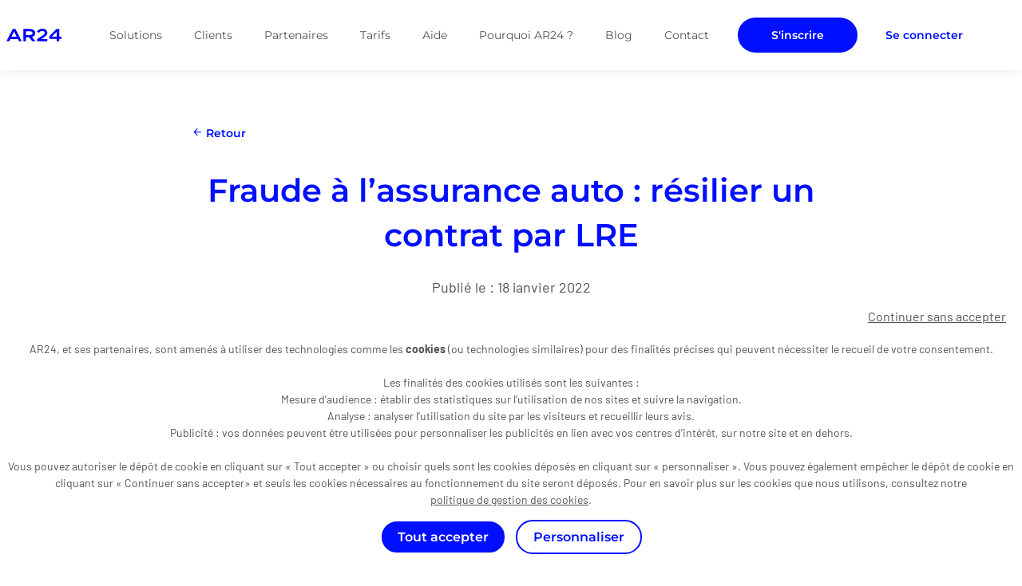

--- FILE ---
content_type: text/html; charset=UTF-8
request_url: https://www.ar24.fr/assurance/fraude-assurance-auto-resiliation/
body_size: 22265
content:
<!DOCTYPE html>
<!--[if lt IE 7]>
<html class="no-js lt-ie9 lt-ie8 lt-ie7" lang="fr" prefix="og: http://ogp.me/ns#"> <![endif]-->
<!--[if IE 7]>
<html class="no-js ie7 lt-ie9 lt-ie8" lang="fr" prefix="og: http://ogp.me/ns#"> <![endif]-->
<!--[if IE 8]>
<html class="no-js ie8 lt-ie9" lang="fr" prefix="og: http://ogp.me/ns#"> <![endif]-->
<!--[if IE 9]>
<html class="no-js ie9" lang="fr" prefix="og: http://ogp.me/ns#"> <![endif]-->
<!--[if gt IE 9]><!-->
<html class="no-js" lang="fr" prefix="og: http://ogp.me/ns#"><!--<![endif]-->
<head><meta charset="utf-8"><script>if(navigator.userAgent.match(/MSIE|Internet Explorer/i)||navigator.userAgent.match(/Trident\/7\..*?rv:11/i)){var href=document.location.href;if(!href.match(/[?&]nowprocket/)){if(href.indexOf("?")==-1){if(href.indexOf("#")==-1){document.location.href=href+"?nowprocket=1"}else{document.location.href=href.replace("#","?nowprocket=1#")}}else{if(href.indexOf("#")==-1){document.location.href=href+"&nowprocket=1"}else{document.location.href=href.replace("#","&nowprocket=1#")}}}}</script><script>(()=>{class RocketLazyLoadScripts{constructor(){this.v="2.0.4",this.userEvents=["keydown","keyup","mousedown","mouseup","mousemove","mouseover","mouseout","touchmove","touchstart","touchend","touchcancel","wheel","click","dblclick","input"],this.attributeEvents=["onblur","onclick","oncontextmenu","ondblclick","onfocus","onmousedown","onmouseenter","onmouseleave","onmousemove","onmouseout","onmouseover","onmouseup","onmousewheel","onscroll","onsubmit"]}async t(){this.i(),this.o(),/iP(ad|hone)/.test(navigator.userAgent)&&this.h(),this.u(),this.l(this),this.m(),this.k(this),this.p(this),this._(),await Promise.all([this.R(),this.L()]),this.lastBreath=Date.now(),this.S(this),this.P(),this.D(),this.O(),this.M(),await this.C(this.delayedScripts.normal),await this.C(this.delayedScripts.defer),await this.C(this.delayedScripts.async),await this.T(),await this.F(),await this.j(),await this.A(),window.dispatchEvent(new Event("rocket-allScriptsLoaded")),this.everythingLoaded=!0,this.lastTouchEnd&&await new Promise(t=>setTimeout(t,500-Date.now()+this.lastTouchEnd)),this.I(),this.H(),this.U(),this.W()}i(){this.CSPIssue=sessionStorage.getItem("rocketCSPIssue"),document.addEventListener("securitypolicyviolation",t=>{this.CSPIssue||"script-src-elem"!==t.violatedDirective||"data"!==t.blockedURI||(this.CSPIssue=!0,sessionStorage.setItem("rocketCSPIssue",!0))},{isRocket:!0})}o(){window.addEventListener("pageshow",t=>{this.persisted=t.persisted,this.realWindowLoadedFired=!0},{isRocket:!0}),window.addEventListener("pagehide",()=>{this.onFirstUserAction=null},{isRocket:!0})}h(){let t;function e(e){t=e}window.addEventListener("touchstart",e,{isRocket:!0}),window.addEventListener("touchend",function i(o){o.changedTouches[0]&&t.changedTouches[0]&&Math.abs(o.changedTouches[0].pageX-t.changedTouches[0].pageX)<10&&Math.abs(o.changedTouches[0].pageY-t.changedTouches[0].pageY)<10&&o.timeStamp-t.timeStamp<200&&(window.removeEventListener("touchstart",e,{isRocket:!0}),window.removeEventListener("touchend",i,{isRocket:!0}),"INPUT"===o.target.tagName&&"text"===o.target.type||(o.target.dispatchEvent(new TouchEvent("touchend",{target:o.target,bubbles:!0})),o.target.dispatchEvent(new MouseEvent("mouseover",{target:o.target,bubbles:!0})),o.target.dispatchEvent(new PointerEvent("click",{target:o.target,bubbles:!0,cancelable:!0,detail:1,clientX:o.changedTouches[0].clientX,clientY:o.changedTouches[0].clientY})),event.preventDefault()))},{isRocket:!0})}q(t){this.userActionTriggered||("mousemove"!==t.type||this.firstMousemoveIgnored?"keyup"===t.type||"mouseover"===t.type||"mouseout"===t.type||(this.userActionTriggered=!0,this.onFirstUserAction&&this.onFirstUserAction()):this.firstMousemoveIgnored=!0),"click"===t.type&&t.preventDefault(),t.stopPropagation(),t.stopImmediatePropagation(),"touchstart"===this.lastEvent&&"touchend"===t.type&&(this.lastTouchEnd=Date.now()),"click"===t.type&&(this.lastTouchEnd=0),this.lastEvent=t.type,t.composedPath&&t.composedPath()[0].getRootNode()instanceof ShadowRoot&&(t.rocketTarget=t.composedPath()[0]),this.savedUserEvents.push(t)}u(){this.savedUserEvents=[],this.userEventHandler=this.q.bind(this),this.userEvents.forEach(t=>window.addEventListener(t,this.userEventHandler,{passive:!1,isRocket:!0})),document.addEventListener("visibilitychange",this.userEventHandler,{isRocket:!0})}U(){this.userEvents.forEach(t=>window.removeEventListener(t,this.userEventHandler,{passive:!1,isRocket:!0})),document.removeEventListener("visibilitychange",this.userEventHandler,{isRocket:!0}),this.savedUserEvents.forEach(t=>{(t.rocketTarget||t.target).dispatchEvent(new window[t.constructor.name](t.type,t))})}m(){const t="return false",e=Array.from(this.attributeEvents,t=>"data-rocket-"+t),i="["+this.attributeEvents.join("],[")+"]",o="[data-rocket-"+this.attributeEvents.join("],[data-rocket-")+"]",s=(e,i,o)=>{o&&o!==t&&(e.setAttribute("data-rocket-"+i,o),e["rocket"+i]=new Function("event",o),e.setAttribute(i,t))};new MutationObserver(t=>{for(const n of t)"attributes"===n.type&&(n.attributeName.startsWith("data-rocket-")||this.everythingLoaded?n.attributeName.startsWith("data-rocket-")&&this.everythingLoaded&&this.N(n.target,n.attributeName.substring(12)):s(n.target,n.attributeName,n.target.getAttribute(n.attributeName))),"childList"===n.type&&n.addedNodes.forEach(t=>{if(t.nodeType===Node.ELEMENT_NODE)if(this.everythingLoaded)for(const i of[t,...t.querySelectorAll(o)])for(const t of i.getAttributeNames())e.includes(t)&&this.N(i,t.substring(12));else for(const e of[t,...t.querySelectorAll(i)])for(const t of e.getAttributeNames())this.attributeEvents.includes(t)&&s(e,t,e.getAttribute(t))})}).observe(document,{subtree:!0,childList:!0,attributeFilter:[...this.attributeEvents,...e]})}I(){this.attributeEvents.forEach(t=>{document.querySelectorAll("[data-rocket-"+t+"]").forEach(e=>{this.N(e,t)})})}N(t,e){const i=t.getAttribute("data-rocket-"+e);i&&(t.setAttribute(e,i),t.removeAttribute("data-rocket-"+e))}k(t){Object.defineProperty(HTMLElement.prototype,"onclick",{get(){return this.rocketonclick||null},set(e){this.rocketonclick=e,this.setAttribute(t.everythingLoaded?"onclick":"data-rocket-onclick","this.rocketonclick(event)")}})}S(t){function e(e,i){let o=e[i];e[i]=null,Object.defineProperty(e,i,{get:()=>o,set(s){t.everythingLoaded?o=s:e["rocket"+i]=o=s}})}e(document,"onreadystatechange"),e(window,"onload"),e(window,"onpageshow");try{Object.defineProperty(document,"readyState",{get:()=>t.rocketReadyState,set(e){t.rocketReadyState=e},configurable:!0}),document.readyState="loading"}catch(t){console.log("WPRocket DJE readyState conflict, bypassing")}}l(t){this.originalAddEventListener=EventTarget.prototype.addEventListener,this.originalRemoveEventListener=EventTarget.prototype.removeEventListener,this.savedEventListeners=[],EventTarget.prototype.addEventListener=function(e,i,o){o&&o.isRocket||!t.B(e,this)&&!t.userEvents.includes(e)||t.B(e,this)&&!t.userActionTriggered||e.startsWith("rocket-")||t.everythingLoaded?t.originalAddEventListener.call(this,e,i,o):(t.savedEventListeners.push({target:this,remove:!1,type:e,func:i,options:o}),"mouseenter"!==e&&"mouseleave"!==e||t.originalAddEventListener.call(this,e,t.savedUserEvents.push,o))},EventTarget.prototype.removeEventListener=function(e,i,o){o&&o.isRocket||!t.B(e,this)&&!t.userEvents.includes(e)||t.B(e,this)&&!t.userActionTriggered||e.startsWith("rocket-")||t.everythingLoaded?t.originalRemoveEventListener.call(this,e,i,o):t.savedEventListeners.push({target:this,remove:!0,type:e,func:i,options:o})}}J(t,e){this.savedEventListeners=this.savedEventListeners.filter(i=>{let o=i.type,s=i.target||window;return e!==o||t!==s||(this.B(o,s)&&(i.type="rocket-"+o),this.$(i),!1)})}H(){EventTarget.prototype.addEventListener=this.originalAddEventListener,EventTarget.prototype.removeEventListener=this.originalRemoveEventListener,this.savedEventListeners.forEach(t=>this.$(t))}$(t){t.remove?this.originalRemoveEventListener.call(t.target,t.type,t.func,t.options):this.originalAddEventListener.call(t.target,t.type,t.func,t.options)}p(t){let e;function i(e){return t.everythingLoaded?e:e.split(" ").map(t=>"load"===t||t.startsWith("load.")?"rocket-jquery-load":t).join(" ")}function o(o){function s(e){const s=o.fn[e];o.fn[e]=o.fn.init.prototype[e]=function(){return this[0]===window&&t.userActionTriggered&&("string"==typeof arguments[0]||arguments[0]instanceof String?arguments[0]=i(arguments[0]):"object"==typeof arguments[0]&&Object.keys(arguments[0]).forEach(t=>{const e=arguments[0][t];delete arguments[0][t],arguments[0][i(t)]=e})),s.apply(this,arguments),this}}if(o&&o.fn&&!t.allJQueries.includes(o)){const e={DOMContentLoaded:[],"rocket-DOMContentLoaded":[]};for(const t in e)document.addEventListener(t,()=>{e[t].forEach(t=>t())},{isRocket:!0});o.fn.ready=o.fn.init.prototype.ready=function(i){function s(){parseInt(o.fn.jquery)>2?setTimeout(()=>i.bind(document)(o)):i.bind(document)(o)}return"function"==typeof i&&(t.realDomReadyFired?!t.userActionTriggered||t.fauxDomReadyFired?s():e["rocket-DOMContentLoaded"].push(s):e.DOMContentLoaded.push(s)),o([])},s("on"),s("one"),s("off"),t.allJQueries.push(o)}e=o}t.allJQueries=[],o(window.jQuery),Object.defineProperty(window,"jQuery",{get:()=>e,set(t){o(t)}})}P(){const t=new Map;document.write=document.writeln=function(e){const i=document.currentScript,o=document.createRange(),s=i.parentElement;let n=t.get(i);void 0===n&&(n=i.nextSibling,t.set(i,n));const c=document.createDocumentFragment();o.setStart(c,0),c.appendChild(o.createContextualFragment(e)),s.insertBefore(c,n)}}async R(){return new Promise(t=>{this.userActionTriggered?t():this.onFirstUserAction=t})}async L(){return new Promise(t=>{document.addEventListener("DOMContentLoaded",()=>{this.realDomReadyFired=!0,t()},{isRocket:!0})})}async j(){return this.realWindowLoadedFired?Promise.resolve():new Promise(t=>{window.addEventListener("load",t,{isRocket:!0})})}M(){this.pendingScripts=[];this.scriptsMutationObserver=new MutationObserver(t=>{for(const e of t)e.addedNodes.forEach(t=>{"SCRIPT"!==t.tagName||t.noModule||t.isWPRocket||this.pendingScripts.push({script:t,promise:new Promise(e=>{const i=()=>{const i=this.pendingScripts.findIndex(e=>e.script===t);i>=0&&this.pendingScripts.splice(i,1),e()};t.addEventListener("load",i,{isRocket:!0}),t.addEventListener("error",i,{isRocket:!0}),setTimeout(i,1e3)})})})}),this.scriptsMutationObserver.observe(document,{childList:!0,subtree:!0})}async F(){await this.X(),this.pendingScripts.length?(await this.pendingScripts[0].promise,await this.F()):this.scriptsMutationObserver.disconnect()}D(){this.delayedScripts={normal:[],async:[],defer:[]},document.querySelectorAll("script[type$=rocketlazyloadscript]").forEach(t=>{t.hasAttribute("data-rocket-src")?t.hasAttribute("async")&&!1!==t.async?this.delayedScripts.async.push(t):t.hasAttribute("defer")&&!1!==t.defer||"module"===t.getAttribute("data-rocket-type")?this.delayedScripts.defer.push(t):this.delayedScripts.normal.push(t):this.delayedScripts.normal.push(t)})}async _(){await this.L();let t=[];document.querySelectorAll("script[type$=rocketlazyloadscript][data-rocket-src]").forEach(e=>{let i=e.getAttribute("data-rocket-src");if(i&&!i.startsWith("data:")){i.startsWith("//")&&(i=location.protocol+i);try{const o=new URL(i).origin;o!==location.origin&&t.push({src:o,crossOrigin:e.crossOrigin||"module"===e.getAttribute("data-rocket-type")})}catch(t){}}}),t=[...new Map(t.map(t=>[JSON.stringify(t),t])).values()],this.Y(t,"preconnect")}async G(t){if(await this.K(),!0!==t.noModule||!("noModule"in HTMLScriptElement.prototype))return new Promise(e=>{let i;function o(){(i||t).setAttribute("data-rocket-status","executed"),e()}try{if(navigator.userAgent.includes("Firefox/")||""===navigator.vendor||this.CSPIssue)i=document.createElement("script"),[...t.attributes].forEach(t=>{let e=t.nodeName;"type"!==e&&("data-rocket-type"===e&&(e="type"),"data-rocket-src"===e&&(e="src"),i.setAttribute(e,t.nodeValue))}),t.text&&(i.text=t.text),t.nonce&&(i.nonce=t.nonce),i.hasAttribute("src")?(i.addEventListener("load",o,{isRocket:!0}),i.addEventListener("error",()=>{i.setAttribute("data-rocket-status","failed-network"),e()},{isRocket:!0}),setTimeout(()=>{i.isConnected||e()},1)):(i.text=t.text,o()),i.isWPRocket=!0,t.parentNode.replaceChild(i,t);else{const i=t.getAttribute("data-rocket-type"),s=t.getAttribute("data-rocket-src");i?(t.type=i,t.removeAttribute("data-rocket-type")):t.removeAttribute("type"),t.addEventListener("load",o,{isRocket:!0}),t.addEventListener("error",i=>{this.CSPIssue&&i.target.src.startsWith("data:")?(console.log("WPRocket: CSP fallback activated"),t.removeAttribute("src"),this.G(t).then(e)):(t.setAttribute("data-rocket-status","failed-network"),e())},{isRocket:!0}),s?(t.fetchPriority="high",t.removeAttribute("data-rocket-src"),t.src=s):t.src="data:text/javascript;base64,"+window.btoa(unescape(encodeURIComponent(t.text)))}}catch(i){t.setAttribute("data-rocket-status","failed-transform"),e()}});t.setAttribute("data-rocket-status","skipped")}async C(t){const e=t.shift();return e?(e.isConnected&&await this.G(e),this.C(t)):Promise.resolve()}O(){this.Y([...this.delayedScripts.normal,...this.delayedScripts.defer,...this.delayedScripts.async],"preload")}Y(t,e){this.trash=this.trash||[];let i=!0;var o=document.createDocumentFragment();t.forEach(t=>{const s=t.getAttribute&&t.getAttribute("data-rocket-src")||t.src;if(s&&!s.startsWith("data:")){const n=document.createElement("link");n.href=s,n.rel=e,"preconnect"!==e&&(n.as="script",n.fetchPriority=i?"high":"low"),t.getAttribute&&"module"===t.getAttribute("data-rocket-type")&&(n.crossOrigin=!0),t.crossOrigin&&(n.crossOrigin=t.crossOrigin),t.integrity&&(n.integrity=t.integrity),t.nonce&&(n.nonce=t.nonce),o.appendChild(n),this.trash.push(n),i=!1}}),document.head.appendChild(o)}W(){this.trash.forEach(t=>t.remove())}async T(){try{document.readyState="interactive"}catch(t){}this.fauxDomReadyFired=!0;try{await this.K(),this.J(document,"readystatechange"),document.dispatchEvent(new Event("rocket-readystatechange")),await this.K(),document.rocketonreadystatechange&&document.rocketonreadystatechange(),await this.K(),this.J(document,"DOMContentLoaded"),document.dispatchEvent(new Event("rocket-DOMContentLoaded")),await this.K(),this.J(window,"DOMContentLoaded"),window.dispatchEvent(new Event("rocket-DOMContentLoaded"))}catch(t){console.error(t)}}async A(){try{document.readyState="complete"}catch(t){}try{await this.K(),this.J(document,"readystatechange"),document.dispatchEvent(new Event("rocket-readystatechange")),await this.K(),document.rocketonreadystatechange&&document.rocketonreadystatechange(),await this.K(),this.J(window,"load"),window.dispatchEvent(new Event("rocket-load")),await this.K(),window.rocketonload&&window.rocketonload(),await this.K(),this.allJQueries.forEach(t=>t(window).trigger("rocket-jquery-load")),await this.K(),this.J(window,"pageshow");const t=new Event("rocket-pageshow");t.persisted=this.persisted,window.dispatchEvent(t),await this.K(),window.rocketonpageshow&&window.rocketonpageshow({persisted:this.persisted})}catch(t){console.error(t)}}async K(){Date.now()-this.lastBreath>45&&(await this.X(),this.lastBreath=Date.now())}async X(){return document.hidden?new Promise(t=>setTimeout(t)):new Promise(t=>requestAnimationFrame(t))}B(t,e){return e===document&&"readystatechange"===t||(e===document&&"DOMContentLoaded"===t||(e===window&&"DOMContentLoaded"===t||(e===window&&"load"===t||e===window&&"pageshow"===t)))}static run(){(new RocketLazyLoadScripts).t()}}RocketLazyLoadScripts.run()})();</script>
<!-- start head.tpl.html-->

<meta http-equiv="X-UA-Compatible" content="IE=edge">

<meta name="viewport" content="width=device-width, initial-scale=1" id="viewport-meta"/>
<link rel="icon" href="https://www.ar24.fr/wp-content/themes/ar24/assets/images/favicon.ico"/>

<!-- /////// -->
<!-- SCRIPTS -->
<!-- /////// -->

<script type="text/javascript" src="https://tarteaucitron.io/load.js?locale=fr&amp;domain=www.ar24.fr&amp;uuid=8f9bc1c3705d08b0e5c2a47900932bde7e00083b"></script>

<!--[if lte IE 9]>
<script type="text/javascript" src="https://www.ar24.fr/wp-content/themes/ar24/assets/js/fallbacks/html5shiv-printshiv.min.js"></script>
<![endif]-->

<!-- /////// -->
<!-- SCRIPTS -->
<!-- /////// -->

<!-- jQuery & plugins jquery -->
<script type="rocketlazyloadscript" data-rocket-type="text/javascript" data-rocket-src="https://www.ar24.fr/wp-content/themes/ar24/assets/js/fallbacks/jquery-3.6.0.min.js" data-rocket-defer defer></script>

<!-- end head.tpl.html-->
<meta name='robots' content='index, follow, max-image-preview:large, max-snippet:-1, max-video-preview:-1' />
	<style>img:is([sizes="auto" i], [sizes^="auto," i]) { contain-intrinsic-size: 3000px 1500px }</style>
	
	<!-- This site is optimized with the Yoast SEO plugin v26.0 - https://yoast.com/wordpress/plugins/seo/ -->
	<title>Fraude à l’assurance auto : résilier un contrat par LRE</title>
<link crossorigin data-rocket-preconnect href="https://tarteaucitron.io" rel="preconnect">
<link crossorigin data-rocket-preconnect href="https://cdn.tarteaucitron.io" rel="preconnect">
<link crossorigin data-rocket-preconnect href="https://www.googletagmanager.com" rel="preconnect">
<link crossorigin data-rocket-preconnect href="https://matomo.u.ar24.io" rel="preconnect"><link rel="preload" data-rocket-preload as="image" href="https://www.ar24.fr/wp-content/uploads/2022/11/Fraude-a-lassurance-auto.jpg" fetchpriority="high">
	<meta name="description" content="Augmentation de la prime, nullité du contrat, peine d’emprisonnement : les conséquences sont lourdes pour l&#039;assuré en cas de fraude à l&#039;assurance." />
	<link rel="canonical" href="https://www.ar24.fr/assurance/fraude-assurance-auto-resiliation/" />
	<meta property="og:locale" content="fr_FR" />
	<meta property="og:type" content="article" />
	<meta property="og:title" content="Fraude à l’assurance auto : résilier un contrat par LRE" />
	<meta property="og:description" content="Augmentation de la prime, nullité du contrat, peine d’emprisonnement : les conséquences sont lourdes pour l&#039;assuré en cas de fraude à l&#039;assurance." />
	<meta property="og:url" content="https://www.ar24.fr/assurance/fraude-assurance-auto-resiliation/" />
	<meta property="og:site_name" content="AR24" />
	<meta property="article:publisher" content="https://www.facebook.com/ar24.fr?locale=fr_FR" />
	<meta property="article:published_time" content="2022-01-17T23:00:00+00:00" />
	<meta property="article:modified_time" content="2022-12-28T08:01:24+00:00" />
	<meta property="og:image" content="https://www.ar24.fr/wp-content/uploads/2022/11/Fraude-a-lassurance-auto.jpg" />
	<meta property="og:image:width" content="1100" />
	<meta property="og:image:height" content="732" />
	<meta property="og:image:type" content="image/jpeg" />
	<meta name="author" content="admin_ar24" />
	<meta name="twitter:card" content="summary_large_image" />
	<meta name="twitter:creator" content="@AR24_fr" />
	<meta name="twitter:site" content="@AR24_fr" />
	<meta name="twitter:label1" content="Written by" />
	<meta name="twitter:data1" content="admin_ar24" />
	<meta name="twitter:label2" content="Est. reading time" />
	<meta name="twitter:data2" content="7 minutes" />
	<script type="application/ld+json" class="yoast-schema-graph">{"@context":"https://schema.org","@graph":[{"@type":"Article","@id":"https://www.ar24.fr/assurance/fraude-assurance-auto-resiliation/#article","isPartOf":{"@id":"https://www.ar24.fr/assurance/fraude-assurance-auto-resiliation/"},"author":{"name":"admin_ar24","@id":"https://www.ar24.fr/#/schema/person/f80af164d1df8b6babdac7982cebe3e2"},"headline":"Fraude à l’assurance auto : résilier un contrat par LRE","datePublished":"2022-01-17T23:00:00+00:00","dateModified":"2022-12-28T08:01:24+00:00","mainEntityOfPage":{"@id":"https://www.ar24.fr/assurance/fraude-assurance-auto-resiliation/"},"wordCount":1416,"publisher":{"@id":"https://www.ar24.fr/#organization"},"image":{"@id":"https://www.ar24.fr/assurance/fraude-assurance-auto-resiliation/#primaryimage"},"thumbnailUrl":"https://www.ar24.fr/wp-content/uploads/2022/11/Fraude-a-lassurance-auto.jpg","articleSection":["Les cas d’usage et les situations récurrentes assurance"],"inLanguage":"fr-FR"},{"@type":"WebPage","@id":"https://www.ar24.fr/assurance/fraude-assurance-auto-resiliation/","url":"https://www.ar24.fr/assurance/fraude-assurance-auto-resiliation/","name":"Fraude à l’assurance auto : résilier un contrat par LRE","isPartOf":{"@id":"https://www.ar24.fr/#website"},"primaryImageOfPage":{"@id":"https://www.ar24.fr/assurance/fraude-assurance-auto-resiliation/#primaryimage"},"image":{"@id":"https://www.ar24.fr/assurance/fraude-assurance-auto-resiliation/#primaryimage"},"thumbnailUrl":"https://www.ar24.fr/wp-content/uploads/2022/11/Fraude-a-lassurance-auto.jpg","datePublished":"2022-01-17T23:00:00+00:00","dateModified":"2022-12-28T08:01:24+00:00","description":"Augmentation de la prime, nullité du contrat, peine d’emprisonnement : les conséquences sont lourdes pour l'assuré en cas de fraude à l'assurance.","inLanguage":"fr-FR","potentialAction":[{"@type":"ReadAction","target":["https://www.ar24.fr/assurance/fraude-assurance-auto-resiliation/"]}]},{"@type":"ImageObject","inLanguage":"fr-FR","@id":"https://www.ar24.fr/assurance/fraude-assurance-auto-resiliation/#primaryimage","url":"https://www.ar24.fr/wp-content/uploads/2022/11/Fraude-a-lassurance-auto.jpg","contentUrl":"https://www.ar24.fr/wp-content/uploads/2022/11/Fraude-a-lassurance-auto.jpg","width":1100,"height":732},{"@type":"WebSite","@id":"https://www.ar24.fr/#website","url":"https://www.ar24.fr/","name":"AR24","description":"Envoyez vos recommandés électroniques en ligne","publisher":{"@id":"https://www.ar24.fr/#organization"},"potentialAction":[{"@type":"SearchAction","target":{"@type":"EntryPoint","urlTemplate":"https://www.ar24.fr/?s={search_term_string}"},"query-input":{"@type":"PropertyValueSpecification","valueRequired":true,"valueName":"search_term_string"}}],"inLanguage":"fr-FR"},{"@type":"Organization","@id":"https://www.ar24.fr/#organization","name":"AR 24","url":"https://www.ar24.fr/","logo":{"@type":"ImageObject","inLanguage":"fr-FR","@id":"https://www.ar24.fr/#/schema/logo/image/","url":"https://www.ar24.fr/wp-content/uploads/2022/06/logo.png","contentUrl":"https://www.ar24.fr/wp-content/uploads/2022/06/logo.png","width":56,"height":14,"caption":"AR 24"},"image":{"@id":"https://www.ar24.fr/#/schema/logo/image/"},"sameAs":["https://www.facebook.com/ar24.fr?locale=fr_FR","https://x.com/AR24_fr","https://www.linkedin.com/company/4871955/admin/dashboard/"]},{"@type":"Person","@id":"https://www.ar24.fr/#/schema/person/f80af164d1df8b6babdac7982cebe3e2","name":"admin_ar24","image":{"@type":"ImageObject","inLanguage":"fr-FR","@id":"https://www.ar24.fr/#/schema/person/image/","url":"https://secure.gravatar.com/avatar/ea74514b6dd1ab5ffbd3acab40462c2ff257cb625e308d5ef3552d60b7891df5?s=96&d=mm&r=g","contentUrl":"https://secure.gravatar.com/avatar/ea74514b6dd1ab5ffbd3acab40462c2ff257cb625e308d5ef3552d60b7891df5?s=96&d=mm&r=g","caption":"admin_ar24"},"sameAs":["http://www.ar24.fr"],"url":"https://www.ar24.fr/author/admin_ar24/"}]}</script>
	<!-- / Yoast SEO plugin. -->



<link data-minify="1" rel='stylesheet' id='ai1ic_style-css' href='https://www.ar24.fr/wp-content/cache/min/1/wp-content/plugins/cf7-image-captcha-pro/css/ai1ic-style.css?ver=1768487355' media='all' />
<link rel='stylesheet' id='wp-block-library-css' href='https://www.ar24.fr/wp-includes/css/dist/block-library/style.min.css?ver=6.8.2' media='all' />
<style id='classic-theme-styles-inline-css'>
/*! This file is auto-generated */
.wp-block-button__link{color:#fff;background-color:#32373c;border-radius:9999px;box-shadow:none;text-decoration:none;padding:calc(.667em + 2px) calc(1.333em + 2px);font-size:1.125em}.wp-block-file__button{background:#32373c;color:#fff;text-decoration:none}
</style>
<style id='global-styles-inline-css'>
:root{--wp--preset--aspect-ratio--square: 1;--wp--preset--aspect-ratio--4-3: 4/3;--wp--preset--aspect-ratio--3-4: 3/4;--wp--preset--aspect-ratio--3-2: 3/2;--wp--preset--aspect-ratio--2-3: 2/3;--wp--preset--aspect-ratio--16-9: 16/9;--wp--preset--aspect-ratio--9-16: 9/16;--wp--preset--color--black: #000000;--wp--preset--color--cyan-bluish-gray: #abb8c3;--wp--preset--color--white: #ffffff;--wp--preset--color--pale-pink: #f78da7;--wp--preset--color--vivid-red: #cf2e2e;--wp--preset--color--luminous-vivid-orange: #ff6900;--wp--preset--color--luminous-vivid-amber: #fcb900;--wp--preset--color--light-green-cyan: #7bdcb5;--wp--preset--color--vivid-green-cyan: #00d084;--wp--preset--color--pale-cyan-blue: #8ed1fc;--wp--preset--color--vivid-cyan-blue: #0693e3;--wp--preset--color--vivid-purple: #9b51e0;--wp--preset--gradient--vivid-cyan-blue-to-vivid-purple: linear-gradient(135deg,rgba(6,147,227,1) 0%,rgb(155,81,224) 100%);--wp--preset--gradient--light-green-cyan-to-vivid-green-cyan: linear-gradient(135deg,rgb(122,220,180) 0%,rgb(0,208,130) 100%);--wp--preset--gradient--luminous-vivid-amber-to-luminous-vivid-orange: linear-gradient(135deg,rgba(252,185,0,1) 0%,rgba(255,105,0,1) 100%);--wp--preset--gradient--luminous-vivid-orange-to-vivid-red: linear-gradient(135deg,rgba(255,105,0,1) 0%,rgb(207,46,46) 100%);--wp--preset--gradient--very-light-gray-to-cyan-bluish-gray: linear-gradient(135deg,rgb(238,238,238) 0%,rgb(169,184,195) 100%);--wp--preset--gradient--cool-to-warm-spectrum: linear-gradient(135deg,rgb(74,234,220) 0%,rgb(151,120,209) 20%,rgb(207,42,186) 40%,rgb(238,44,130) 60%,rgb(251,105,98) 80%,rgb(254,248,76) 100%);--wp--preset--gradient--blush-light-purple: linear-gradient(135deg,rgb(255,206,236) 0%,rgb(152,150,240) 100%);--wp--preset--gradient--blush-bordeaux: linear-gradient(135deg,rgb(254,205,165) 0%,rgb(254,45,45) 50%,rgb(107,0,62) 100%);--wp--preset--gradient--luminous-dusk: linear-gradient(135deg,rgb(255,203,112) 0%,rgb(199,81,192) 50%,rgb(65,88,208) 100%);--wp--preset--gradient--pale-ocean: linear-gradient(135deg,rgb(255,245,203) 0%,rgb(182,227,212) 50%,rgb(51,167,181) 100%);--wp--preset--gradient--electric-grass: linear-gradient(135deg,rgb(202,248,128) 0%,rgb(113,206,126) 100%);--wp--preset--gradient--midnight: linear-gradient(135deg,rgb(2,3,129) 0%,rgb(40,116,252) 100%);--wp--preset--font-size--small: 13px;--wp--preset--font-size--medium: 20px;--wp--preset--font-size--large: 36px;--wp--preset--font-size--x-large: 42px;--wp--preset--spacing--20: 0.44rem;--wp--preset--spacing--30: 0.67rem;--wp--preset--spacing--40: 1rem;--wp--preset--spacing--50: 1.5rem;--wp--preset--spacing--60: 2.25rem;--wp--preset--spacing--70: 3.38rem;--wp--preset--spacing--80: 5.06rem;--wp--preset--shadow--natural: 6px 6px 9px rgba(0, 0, 0, 0.2);--wp--preset--shadow--deep: 12px 12px 50px rgba(0, 0, 0, 0.4);--wp--preset--shadow--sharp: 6px 6px 0px rgba(0, 0, 0, 0.2);--wp--preset--shadow--outlined: 6px 6px 0px -3px rgba(255, 255, 255, 1), 6px 6px rgba(0, 0, 0, 1);--wp--preset--shadow--crisp: 6px 6px 0px rgba(0, 0, 0, 1);}:where(.is-layout-flex){gap: 0.5em;}:where(.is-layout-grid){gap: 0.5em;}body .is-layout-flex{display: flex;}.is-layout-flex{flex-wrap: wrap;align-items: center;}.is-layout-flex > :is(*, div){margin: 0;}body .is-layout-grid{display: grid;}.is-layout-grid > :is(*, div){margin: 0;}:where(.wp-block-columns.is-layout-flex){gap: 2em;}:where(.wp-block-columns.is-layout-grid){gap: 2em;}:where(.wp-block-post-template.is-layout-flex){gap: 1.25em;}:where(.wp-block-post-template.is-layout-grid){gap: 1.25em;}.has-black-color{color: var(--wp--preset--color--black) !important;}.has-cyan-bluish-gray-color{color: var(--wp--preset--color--cyan-bluish-gray) !important;}.has-white-color{color: var(--wp--preset--color--white) !important;}.has-pale-pink-color{color: var(--wp--preset--color--pale-pink) !important;}.has-vivid-red-color{color: var(--wp--preset--color--vivid-red) !important;}.has-luminous-vivid-orange-color{color: var(--wp--preset--color--luminous-vivid-orange) !important;}.has-luminous-vivid-amber-color{color: var(--wp--preset--color--luminous-vivid-amber) !important;}.has-light-green-cyan-color{color: var(--wp--preset--color--light-green-cyan) !important;}.has-vivid-green-cyan-color{color: var(--wp--preset--color--vivid-green-cyan) !important;}.has-pale-cyan-blue-color{color: var(--wp--preset--color--pale-cyan-blue) !important;}.has-vivid-cyan-blue-color{color: var(--wp--preset--color--vivid-cyan-blue) !important;}.has-vivid-purple-color{color: var(--wp--preset--color--vivid-purple) !important;}.has-black-background-color{background-color: var(--wp--preset--color--black) !important;}.has-cyan-bluish-gray-background-color{background-color: var(--wp--preset--color--cyan-bluish-gray) !important;}.has-white-background-color{background-color: var(--wp--preset--color--white) !important;}.has-pale-pink-background-color{background-color: var(--wp--preset--color--pale-pink) !important;}.has-vivid-red-background-color{background-color: var(--wp--preset--color--vivid-red) !important;}.has-luminous-vivid-orange-background-color{background-color: var(--wp--preset--color--luminous-vivid-orange) !important;}.has-luminous-vivid-amber-background-color{background-color: var(--wp--preset--color--luminous-vivid-amber) !important;}.has-light-green-cyan-background-color{background-color: var(--wp--preset--color--light-green-cyan) !important;}.has-vivid-green-cyan-background-color{background-color: var(--wp--preset--color--vivid-green-cyan) !important;}.has-pale-cyan-blue-background-color{background-color: var(--wp--preset--color--pale-cyan-blue) !important;}.has-vivid-cyan-blue-background-color{background-color: var(--wp--preset--color--vivid-cyan-blue) !important;}.has-vivid-purple-background-color{background-color: var(--wp--preset--color--vivid-purple) !important;}.has-black-border-color{border-color: var(--wp--preset--color--black) !important;}.has-cyan-bluish-gray-border-color{border-color: var(--wp--preset--color--cyan-bluish-gray) !important;}.has-white-border-color{border-color: var(--wp--preset--color--white) !important;}.has-pale-pink-border-color{border-color: var(--wp--preset--color--pale-pink) !important;}.has-vivid-red-border-color{border-color: var(--wp--preset--color--vivid-red) !important;}.has-luminous-vivid-orange-border-color{border-color: var(--wp--preset--color--luminous-vivid-orange) !important;}.has-luminous-vivid-amber-border-color{border-color: var(--wp--preset--color--luminous-vivid-amber) !important;}.has-light-green-cyan-border-color{border-color: var(--wp--preset--color--light-green-cyan) !important;}.has-vivid-green-cyan-border-color{border-color: var(--wp--preset--color--vivid-green-cyan) !important;}.has-pale-cyan-blue-border-color{border-color: var(--wp--preset--color--pale-cyan-blue) !important;}.has-vivid-cyan-blue-border-color{border-color: var(--wp--preset--color--vivid-cyan-blue) !important;}.has-vivid-purple-border-color{border-color: var(--wp--preset--color--vivid-purple) !important;}.has-vivid-cyan-blue-to-vivid-purple-gradient-background{background: var(--wp--preset--gradient--vivid-cyan-blue-to-vivid-purple) !important;}.has-light-green-cyan-to-vivid-green-cyan-gradient-background{background: var(--wp--preset--gradient--light-green-cyan-to-vivid-green-cyan) !important;}.has-luminous-vivid-amber-to-luminous-vivid-orange-gradient-background{background: var(--wp--preset--gradient--luminous-vivid-amber-to-luminous-vivid-orange) !important;}.has-luminous-vivid-orange-to-vivid-red-gradient-background{background: var(--wp--preset--gradient--luminous-vivid-orange-to-vivid-red) !important;}.has-very-light-gray-to-cyan-bluish-gray-gradient-background{background: var(--wp--preset--gradient--very-light-gray-to-cyan-bluish-gray) !important;}.has-cool-to-warm-spectrum-gradient-background{background: var(--wp--preset--gradient--cool-to-warm-spectrum) !important;}.has-blush-light-purple-gradient-background{background: var(--wp--preset--gradient--blush-light-purple) !important;}.has-blush-bordeaux-gradient-background{background: var(--wp--preset--gradient--blush-bordeaux) !important;}.has-luminous-dusk-gradient-background{background: var(--wp--preset--gradient--luminous-dusk) !important;}.has-pale-ocean-gradient-background{background: var(--wp--preset--gradient--pale-ocean) !important;}.has-electric-grass-gradient-background{background: var(--wp--preset--gradient--electric-grass) !important;}.has-midnight-gradient-background{background: var(--wp--preset--gradient--midnight) !important;}.has-small-font-size{font-size: var(--wp--preset--font-size--small) !important;}.has-medium-font-size{font-size: var(--wp--preset--font-size--medium) !important;}.has-large-font-size{font-size: var(--wp--preset--font-size--large) !important;}.has-x-large-font-size{font-size: var(--wp--preset--font-size--x-large) !important;}
:where(.wp-block-post-template.is-layout-flex){gap: 1.25em;}:where(.wp-block-post-template.is-layout-grid){gap: 1.25em;}
:where(.wp-block-columns.is-layout-flex){gap: 2em;}:where(.wp-block-columns.is-layout-grid){gap: 2em;}
:root :where(.wp-block-pullquote){font-size: 1.5em;line-height: 1.6;}
</style>
<link rel='stylesheet' id='ivory-search-styles-css' href='https://www.ar24.fr/wp-content/plugins/add-search-to-menu/public/css/ivory-search.min.css?ver=5.5.11' media='all' />
<link data-minify="1" rel='stylesheet' id='ar24-style-css' href='https://www.ar24.fr/wp-content/cache/min/1/wp-content/themes/ar24/style.css?ver=1768487355' media='all' />
<link data-minify="1" rel='stylesheet' id='heateor_sss_frontend_css-css' href='https://www.ar24.fr/wp-content/cache/min/1/wp-content/plugins/sassy-social-share/public/css/sassy-social-share-public.css?ver=1768487355' media='all' />
<style id='heateor_sss_frontend_css-inline-css'>
.heateor_sss_button_instagram span.heateor_sss_svg,a.heateor_sss_instagram span.heateor_sss_svg{background:radial-gradient(circle at 30% 107%,#fdf497 0,#fdf497 5%,#fd5949 45%,#d6249f 60%,#285aeb 90%)}.heateor_sss_horizontal_sharing .heateor_sss_svg,.heateor_sss_standard_follow_icons_container .heateor_sss_svg{color:#fff;border-width:0px;border-style:solid;border-color:transparent}.heateor_sss_horizontal_sharing .heateorSssTCBackground{color:#666}.heateor_sss_horizontal_sharing span.heateor_sss_svg:hover,.heateor_sss_standard_follow_icons_container span.heateor_sss_svg:hover{border-color:transparent;}.heateor_sss_vertical_sharing span.heateor_sss_svg,.heateor_sss_floating_follow_icons_container span.heateor_sss_svg{color:#fff;border-width:0px;border-style:solid;border-color:transparent;}.heateor_sss_vertical_sharing .heateorSssTCBackground{color:#666;}.heateor_sss_vertical_sharing span.heateor_sss_svg:hover,.heateor_sss_floating_follow_icons_container span.heateor_sss_svg:hover{border-color:transparent;}@media screen and (max-width:783px) {.heateor_sss_vertical_sharing{display:none!important}}div.heateor_sss_sharing_title{text-align:center}div.heateor_sss_sharing_ul{width:100%;text-align:center;}div.heateor_sss_horizontal_sharing div.heateor_sss_sharing_ul a{float:none!important;display:inline-block;}
</style>
<script id="wpml-cookie-js-extra">
var wpml_cookies = {"wp-wpml_current_language":{"value":"fr","expires":1,"path":"\/"}};
var wpml_cookies = {"wp-wpml_current_language":{"value":"fr","expires":1,"path":"\/"}};
</script>
<script type="rocketlazyloadscript" data-minify="1" data-rocket-src="https://www.ar24.fr/wp-content/cache/min/1/wp-content/plugins/sitepress-multilingual-cms/res/js/cookies/language-cookie.js?ver=1768487356" id="wpml-cookie-js" defer data-wp-strategy="defer"></script>
<script type="rocketlazyloadscript" data-rocket-src="https://www.ar24.fr/wp-includes/js/jquery/jquery.min.js?ver=3.7.1" id="jquery-core-js" data-rocket-defer defer></script>
<script id="cf7rl-redirect_method-js-extra">
var cf7rl_ajax_object = {"cf7rl_ajax_url":"https:\/\/www.ar24.fr\/wp-admin\/admin-ajax.php","cf7rl_forms":"[\"|3604|url|https:\\\/\\\/www.ar24.fr\\\/page-de-remerciement-contact-commercial\\\/|0|\"]"};
</script>
<script type="rocketlazyloadscript" data-minify="1" data-rocket-src="https://www.ar24.fr/wp-content/cache/min/1/wp-content/plugins/cf7-redirect-thank-you-page/assets/js/redirect_method.js?ver=1768492844" id="cf7rl-redirect_method-js" data-rocket-defer defer></script>
<link rel="https://api.w.org/" href="https://www.ar24.fr/wp-json/" /><link rel="alternate" title="JSON" type="application/json" href="https://www.ar24.fr/wp-json/wp/v2/posts/5453" /><link rel="alternate" title="oEmbed (JSON)" type="application/json+oembed" href="https://www.ar24.fr/wp-json/oembed/1.0/embed?url=https%3A%2F%2Fwww.ar24.fr%2Fassurance%2Ffraude-assurance-auto-resiliation%2F" />
<link rel="alternate" title="oEmbed (XML)" type="text/xml+oembed" href="https://www.ar24.fr/wp-json/oembed/1.0/embed?url=https%3A%2F%2Fwww.ar24.fr%2Fassurance%2Ffraude-assurance-auto-resiliation%2F&#038;format=xml" />
<meta name="generator" content="WPML ver:4.7.6 stt:4;" />
<link rel="icon" href="https://www.ar24.fr/wp-content/uploads/2023/06/favico.png" sizes="32x32" />
<link rel="icon" href="https://www.ar24.fr/wp-content/uploads/2023/06/favico.png" sizes="192x192" />
<link rel="apple-touch-icon" href="https://www.ar24.fr/wp-content/uploads/2023/06/favico.png" />
<meta name="msapplication-TileImage" content="https://www.ar24.fr/wp-content/uploads/2023/06/favico.png" />
			<style type="text/css" media="screen">
			/* Ivory search custom CSS code */
			border: none !important;			</style>
					<style type="text/css">
					</style>
					<style type="text/css">
						#is-ajax-search-result-1749 a,
                #is-ajax-search-details-1749 a:not(.button) {
					color: #535353 !important;
				}
                #is-ajax-search-details-1749 .is-ajax-woocommerce-actions a.button {
                	background-color: #535353 !important;
                }
                        			</style>
		<noscript><style id="rocket-lazyload-nojs-css">.rll-youtube-player, [data-lazy-src]{display:none !important;}</style></noscript>
<!-- /////// -->
<!--   CSS   -->
<!-- /////// -->
<!-- My CSS -->
<link data-minify="1" rel="stylesheet" type="text/css" href="https://www.ar24.fr/wp-content/cache/min/1/wp-content/themes/ar24/assets/css/critical.css?ver=1768487355"/>
<!-- //////// -->
<!--   /CSS   -->
<!-- //////// -->

<script type="rocketlazyloadscript">
var tarteaucitronForceLanguage="fr";

</script>
<style>
.tac_visually-hidden {
position:absolute; left:-5000px;height:0px; width:0px;
}
#tarteaucitronRoot span#tarteaucitronDisclaimerAlert {
 display:block;
padding-right: 0 !important;
}
</style>
<meta name="generator" content="WP Rocket 3.19.4" data-wpr-features="wpr_delay_js wpr_defer_js wpr_minify_js wpr_lazyload_images wpr_lazyload_iframes wpr_preconnect_external_domains wpr_oci wpr_image_dimensions wpr_minify_css wpr_desktop" /></head>

<body class="page-summary" class="wp-singular post-template-default single single-post postid-5453 single-format-standard wp-theme-ar24 ar24">
  
<div  class="global-wrapper">

  <!--[if lt IE 10]>
  <div class="browsehappy">
    <div class="site-content">
      <p>Vous utilisez un <strong>ancien</strong> navigateur. Ce site risque de ne pas s'afficher correctement. <a href="http://browsehappy.com/">Mettez à jour votre navigateur</a> pour améliorer votre expérience.</p>
    </div>
  </div>
  <![endif]-->
  <ul class="skip-links" id="page-top">
    <li><a href="#anchor-content">Aller au contenu</a></li>
    <li><a href="#anchor-footer">Aller au pied de page</a></li>
  </ul>
<!-- start header.tpl.html-->
<div  class="header__wrapper">
    <div  class="banner-info--wrapper">
        <div class="banner-info banner-info--announcement hide bg--light-grey" data-type="1" data-name="Bandeau informatif">
  <button class="close js-close" aria-label="Fermer">
    <span class="icon-close" aria-hidden="true"></span>
  </button>

  <div class="site-content">
          <div class="wyg">
          <div style="font-size: 12pt; font-family: Arial, sans-serif; line-height: 1.5; color: #000FFF;">
  <strong>
    ⚠️ Ensemble restons vigilants. Des campagnes d’hameçonnage (phishing) usurpant l'identité d'AR24 sont actuellement en cours. <br>Vous pouvez vérifier qu’une notification provient bien de nos services en vous rendant sur ce 
    <a href="https://www.ar24.fr/verifier-un-email-ar24/" target="_blank" style="color: #1d70b8; text-decoration: underline;">lien</a>.
</strong>
</div>
      </div>
      </div>
</div>
    </div>

  <header  role="banner" class="header">
    <div class="site-content">
      
      <div class="wrapper-menu">
                <a href="https://www.ar24.fr" class="logo" title="Logo_AR24">  
          <img width="75" height="17" src="https://www.ar24.fr/wp-content/uploads/2022/11/ar24_blue.svg" alt="Logo AR24">
        </a>
                
        <nav class="header__main-nav" role="navigation" aria-label="Navigation principale">
          
                       <div class="header__ul-wrapper"> 
           <ul class=""><li data=\"0\" class="header__li-level-1"><div class="header__lk-level-1"><button aria-expanded="false" class="level-1-btn"  class="big" >Solutions</button></div>
<div class="header__level-2-wrapper"  aria-hidden="true"><ul data="0" class="header__list-links">
	<span><li data=\"1\" class="header__li-level-2"><div class="header__li-level-2__back">
                            <button type="button" class="btn-back"><span class="icon-arrow-b"></span>Retour</button>
                            </div><div class="header__lk-level-2"><button aria-expanded="false"  class="big"  class="big" >Nos courriers</button></div>
	<div class="header__level-3-wrapper"  aria-hidden="true"><ul data="1" class="header__list-links">
		<li data=\"2\" class="header__li-level-3 "><div class="header__lk-level-3"><a href="https://www.ar24.fr/produits-et-services/lettre-recommandee-electronique-eidas-qualifiee/">Lettre Recommandée Electronique</a></div></li>		<li data=\"2\" class="header__li-level-3 "><div class="header__lk-level-3"><a href="https://www.ar24.fr/produits-et-services/courrier-suivi-electronique/">Envoi Recommandé Electronique Simple</a></div></li>		<li data=\"2\" class="header__li-level-3 "><div class="header__lk-level-3"><a href="https://www.ar24.fr/produits-et-services/lettre-recommandee-optimale/">Lettre Recommandée Optimale</a></div></li>		<li data=\"2\" class="header__li-level-3 "><div class="header__lk-level-3"><a href="https://www.ar24.fr/produits-et-services/lettre-recommandee-papier/">Lettre Recommandée Papier</a></div></li>		<li data=\"2\" class="header__li-level-3 "><div class="header__lk-level-3"><a href="https://www.ar24.fr/produits-et-services/avis-electronique-pour-syndics-de-copropriete/">Avis Électronique</a></div></li>		<li data=\"2\" class="header__li-level-3 underlined"><div class="header__lk-level-3"><a href="https://www.ar24.fr/produits-et-services/comparateur-de-lettres-recommandees/">Comparer nos courriers</a></div></li>	</ul>
</li>	<span class="header__list-links header__list-links--ext" style="height: 354px;"><li data=\"9\" class="header__li-level-2"><div class="header__lk-level-2"><button aria-expanded="false"  class="big"  class="big" >Nos services</button></div>
	<div class="header__level-3-wrapper"  aria-hidden="true"><ul data="1" class="header__list-links">
		<li data=\"2\" class="header__li-level-3 "><div class="header__lk-level-3"><a href="https://www.ar24.fr/produits-et-services/gestionnaire-de-consentements/">Gestionnaire de consentements</a></div></li>		<li data=\"2\" class="header__li-level-3 "><div class="header__lk-level-3"><a href="https://www.ar24.fr/produits-et-services/les-moyens-didentification-expediteur/">Moyens d’identification expéditeur</a></div></li>		<li data=\"2\" class="header__li-level-3 "><div class="header__lk-level-3"><a href="https://www.ar24.fr/produits-et-services/les-moyens-didentification-destinataire/">Moyens d’identification destinataire</a></div></li>		<li data=\"2\" class="header__li-level-3 "><div class="header__lk-level-3"><a href="https://www.ar24.fr/produits-et-services/pvid-verification-identite-digitale/">Vérification d&rsquo;identité à distance PVID</a></div></li>	</ul>
</span>	<li data=\"1\" class="header__li-level-2"><div class="header__lk-level-2"><button aria-expanded="false"  class="big"  class="big" >Nos services partenaires</button></div>
	<div class="header__level-3-wrapper"  aria-hidden="true"><ul data="1" class="header__list-links">
		<li data=\"2\" class="header__li-level-3 "><div class="header__lk-level-3"><a href="https://www.ar24.fr/produits-et-services/lre-ar24-identite-numerique/">L’Identité Numérique La Poste</a></div></li>		<li data=\"2\" class="header__li-level-3 "><div class="header__lk-level-3"><a href="https://www.ar24.fr/produits-et-services/digiposte/">Digiposte</a></div></li>	</ul>
</li></ul>
</li><li data=\"0\" class="header__li-level-1"><div class="header__lk-level-1"><button aria-expanded="false" class="level-1-btn"  class="big" >Clients</button></div>
<div class="header__level-2-wrapper"  aria-hidden="true"><ul data="0" class="header__list-links">
	<li data=\"1\" class="header__li-level-2"><div class="header__li-level-2__back">
                            <button type="button" class="btn-back"><span class="icon-arrow-b"></span>Retour</button>
                            </div><div class="header__lk-level-2"><a aria-expanded="false"  href="https://www.ar24.fr/pour-qui/lre-assurance/">Assurance</a></div></li>	<li data=\"1\" class="header__li-level-2"><div class="header__lk-level-2"><a aria-expanded="false"  href="https://www.ar24.fr/pour-qui/lre-avocats/">Avocat</a></div></li>	<li data=\"1\" class="header__li-level-2"><div class="header__lk-level-2"><a aria-expanded="false"  href="https://www.ar24.fr/pour-qui/lre-banque-finance/">Banque / Finance</a></div></li>	<li data=\"1\" class="header__li-level-2"><div class="header__lk-level-2"><a aria-expanded="false"  href="https://www.ar24.fr/pour-qui/entreprises/">Entreprise</a></div></li>	<li data=\"1\" class="header__li-level-2"><div class="header__lk-level-2"><a aria-expanded="false"  href="https://www.ar24.fr/pour-qui/lre-professionnels-immobilier/">Immobilier</a></div></li>	<li data=\"1\" class="header__li-level-2"><div class="header__lk-level-2"><a aria-expanded="false"  href="https://www.ar24.fr/pour-qui/notaires/">Notaire</a></div></li>	<li data=\"1\" class="header__li-level-2"><div class="header__lk-level-2"><a aria-expanded="false"  href="https://www.ar24.fr/pour-qui/secteur-public/">Secteur Public</a></div></li>	<li data=\"1\" class="header__li-level-2"><div class="header__lk-level-2"><a aria-expanded="false"  href="https://www.ar24.fr/pour-qui/lre-syndics-de-coproprietes/">Syndic de copropriété</a></div></li></ul>
</li><li data=\"0\" class="header__li-level-1"><div class="header__lk-level-1"><a aria-expanded="false" class="level-1-btn"  href="https://www.ar24.fr/devenir-partenaire-ar24/">Partenaires</a></div></li><li data=\"0\" class="header__li-level-1"><div class="header__lk-level-1"><button aria-expanded="false" class="level-1-btn"  class="big" >Tarifs</button></div>
<div class="header__level-2-wrapper"  aria-hidden="true"><ul data="0" class="header__list-links">
	<li data=\"1\" class="header__li-level-2"><div class="header__li-level-2__back">
                            <button type="button" class="btn-back"><span class="icon-arrow-b"></span>Retour</button>
                            </div><div class="header__lk-level-2"><a aria-expanded="false"  href="https://www.ar24.fr/tarifs/">Nos tarifs sans engagement</a></div></li>	<li data=\"1\" class="header__li-level-2"><div class="header__lk-level-2"><a aria-expanded="false"  href="https://www.ar24.fr/offres/">Nos packs</a></div></li></ul>
</li><li data=\"0\" class="header__li-level-1"><div class="header__lk-level-1"><button aria-expanded="false" class="level-1-btn"  class="big" >Aide</button></div>
<div class="header__level-2-wrapper"  aria-hidden="true"><ul data="0" class="header__list-links">
	<li data=\"1\" class="header__li-level-2"><div class="header__li-level-2__back">
                            <button type="button" class="btn-back"><span class="icon-arrow-b"></span>Retour</button>
                            </div><div class="header__lk-level-2"><a aria-expanded="false"  href="https://www.ar24.fr/ma-lre/">Réceptionner une LRE</a></div></li>	<li data=\"1\" class="header__li-level-2"><div class="header__lk-level-2"><a aria-expanded="false"  href="https://www.ar24.fr/guide-livre-blanc-lre-fntc/">Guide pratique de la LRE</a></div></li>	<li data=\"1\" class="header__li-level-2"><div class="header__lk-level-2"><a aria-expanded="false"  href="/questions/">FAQ</a></div></li>	<li data=\"1\" class="header__li-level-2"><div class="header__lk-level-2"><a aria-expanded="false"  href="https://www.ar24.fr/verifier-un-email-ar24/">Vigilance phishing : vérifier la légitimité de l’email reçu</a></div></li></ul>
</li><li data=\"0\" class="header__li-level-1"><div class="header__lk-level-1"><button aria-expanded="false" class="level-1-btn"  class="big" >Pourquoi AR24 ?</button></div>
<div class="header__level-2-wrapper"  aria-hidden="true"><ul data="0" class="header__list-links">
	<li data=\"1\" class="header__li-level-2"><div class="header__li-level-2__back">
                            <button type="button" class="btn-back"><span class="icon-arrow-b"></span>Retour</button>
                            </div><div class="header__lk-level-2"><a aria-expanded="false"  href="https://www.ar24.fr/qui-sommes-nous/">Qui sommes-nous ?</a></div></li>	<li data=\"1\" class="header__li-level-2"><div class="header__lk-level-2"><a aria-expanded="false"  href="https://www.ar24.fr/avantages/">Avantages</a></div></li>	<li data=\"1\" class="header__li-level-2"><div class="header__lk-level-2"><a aria-expanded="false"  href="https://www.ar24.fr/promesse-client/">Promesse client</a></div></li>	<li data=\"1\" class="header__li-level-2"><div class="header__lk-level-2"><a aria-expanded="false"  href="https://www.ar24.fr/integration-api/">Intégration API</a></div></li></ul>
</li><li data=\"0\" class="header__li-level-1"><div class="header__lk-level-1"><a aria-expanded="false" class="level-1-btn"  href="https://www.ar24.fr/blog/">Blog</a></div>
<div class="header__level-2-wrapper"  aria-hidden="true"><ul data="0" class="header__list-links">
	<li data=\"1\" class="header__li-level-2"><div class="header__li-level-2__back">
                            <button type="button" class="btn-back"><span class="icon-arrow-b"></span>Retour</button>
                            </div><div class="header__lk-level-2"><a aria-expanded="false"  href="/category/assurance/">Assurance</a></div></li>	<li data=\"1\" class="header__li-level-2"><div class="header__lk-level-2"><a aria-expanded="false"  href="/category/avocat/">Avocat</a></div></li>	<li data=\"1\" class="header__li-level-2"><div class="header__lk-level-2"><a aria-expanded="false"  href="/category/banque-finance/">Banque / Finance</a></div></li>	<li data=\"1\" class="header__li-level-2"><div class="header__lk-level-2"><a aria-expanded="false"  href="/category/entreprise/">Entreprise</a></div></li>	<li data=\"1\" class="header__li-level-2"><div class="header__lk-level-2"><a aria-expanded="false"  href="/category/immobilier/">Immobilier</a></div></li>	<li data=\"1\" class="header__li-level-2"><div class="header__lk-level-2"><a aria-expanded="false"  href="/category/secteur-public/">Secteur Public</a></div></li>	<li data=\"1\" class="header__li-level-2"><div class="header__lk-level-2"><a aria-expanded="false"  href="/category/notaire/">Notaire</a></div></li>	<li data=\"1\" class="header__li-level-2"><div class="header__lk-level-2"><a aria-expanded="false"  href="/category/syndic/">Syndic</a></div></li></ul>
</li><li data=\"0\" class="header__li-level-1"><div class="header__lk-level-1"><button aria-expanded="false" class="level-1-btn"  class="big" >Contact</button></div>
<div class="header__level-2-wrapper"  aria-hidden="true"><ul data="0" class="header__list-links">
	<li data=\"1\" class="header__li-level-2"><div class="header__li-level-2__back">
                            <button type="button" class="btn-back"><span class="icon-arrow-b"></span>Retour</button>
                            </div><div class="header__lk-level-2"><a aria-expanded="false"  href="https://www.ar24.fr/contact/expediteur/">Je suis déjà client</a></div></li>	<li data=\"1\" class="header__li-level-2"><div class="header__lk-level-2"><a aria-expanded="false"  href="https://www.ar24.fr/grands-comptes-ou-revendeurs/">Je ne suis pas encore client</a></div></li>	<li data=\"1\" class="header__li-level-2"><div class="header__lk-level-2"><a aria-expanded="false"  href="https://www.ar24.fr/contact/destinataire/">Je suis destinataire</a></div></li></ul>
</li></ul>                </div>
                          <div class="header__right-btns">
                        <a title="S'inscrire" target="_blank" class="btn" href="https://app.ar24.fr/fr/user/register?mtm_campaign=cta-navbar&mtm_kwd=inscription">S'inscrire</a>
                        <a title="Se connecter" target="_blank" class="btn btn--secondary btn--secondary-header" href="https://app.ar24.fr/fr/user/login?mtm_campaign=cta-navbar&mtm_kwd=connexion">Se connecter</a>
                        <span class="mob-hidden language-switcher">
                            <button class="language-switcher__top" aria-expanded="false"><span class="icon-arrow-b"></span>fr</button>
              <div class="language-switcher__bottom">
                
<div class="wpml-ls-statics-shortcode_actions wpml-ls wpml-ls-legacy-dropdown-click js-wpml-ls-legacy-dropdown-click">
	<ul>

		<li class="wpml-ls-slot-shortcode_actions wpml-ls-item wpml-ls-item-fr wpml-ls-current-language wpml-ls-first-item wpml-ls-last-item wpml-ls-item-legacy-dropdown-click">

			<a href="#" class="js-wpml-ls-item-toggle wpml-ls-item-toggle">
                <span class="wpml-ls-native">French</span></a>

			<ul class="js-wpml-ls-sub-menu wpml-ls-sub-menu">
							</ul>

		</li>

	</ul>
</div>
              </div>
            </span>
          </div>
        </nav>
        <!-- <button class="btn-submenu-panel btn-submenu-panel__search" aria-controls="content-search" aria-expanded="false">
          <span class="out">Search</span>
          <span class="icon-search"></span>
        </button> -->
        <!-- <div id="content-search" class="submenu-panel" aria-hidden="true">
          <div class="site-content">
            <form action="#" method="post">
              <input type="search" placeholder="Rechercher un mot clé">
              <button type="submit" class="btn">Rechercher</button>
            </form>
            <button class="submenu-panel__close"><span class="out">Close</span><span class="icon-close"></span></button>
          </div>
        </div> -->
        <div class="header__right-btns--mobile">
          <!-- <a class="btn btn--ghost" href="https://app.ar24.fr/fr/user/login?mtm_campaign=cta-navbar&mtm_kwd=connexion" target="_blank">Se connecter</a> -->
          
<div class="wpml-ls-statics-shortcode_actions wpml-ls wpml-ls-legacy-dropdown-click js-wpml-ls-legacy-dropdown-click">
	<ul>

		<li class="wpml-ls-slot-shortcode_actions wpml-ls-item wpml-ls-item-fr wpml-ls-current-language wpml-ls-first-item wpml-ls-last-item wpml-ls-item-legacy-dropdown-click">

			<a href="#" class="js-wpml-ls-item-toggle wpml-ls-item-toggle">
                <span class="wpml-ls-native">French</span></a>

			<ul class="js-wpml-ls-sub-menu wpml-ls-sub-menu">
							</ul>

		</li>

	</ul>
</div>
          <button class="btn-menu" aria-expanded="false">
            <span class="out">Menu</span>
            <span class="btn-menu__hamburger">
              <span class="btn-menu__hamburger-box">
                <span class="btn-menu__hamburger-inner"></span>
              </span>
            </span>
          </button>
        </div>
      </div>
    </div>
  </header>
</div>
 

<!-- end header.tpl.html-->

  <div id="anchor-content"></div>

<div id="anchor-content"></div>
<main class="page-content-wrapper" role="main">
<!-- start main -->


	<div class="paragraph paragraph-small">
		<a href="/blog/" title="Retour" class="no-u"><span class="icon-arrow-line-l"></span> Retour</a>
		<h1  class="mb-m ta-c">Fraude à l’assurance auto : résilier un contrat par LRE</h1>		<div class="entry-meta ta-c">Publié le : 18 janvier 2022</div>
	
		
		<div class="entry-content">
			<div class='heateorSssClear'></div><div  class='heateor_sss_sharing_container heateor_sss_horizontal_sharing' data-heateor-sss-href='https://www.ar24.fr/assurance/fraude-assurance-auto-resiliation/'><div class='heateor_sss_sharing_title' style="font-weight:bold" ></div><div class="heateor_sss_sharing_ul"><a aria-label="Facebook" class="heateor_sss_facebook" href="https://www.facebook.com/sharer/sharer.php?u=https%3A%2F%2Fwww.ar24.fr%2Fassurance%2Ffraude-assurance-auto-resiliation%2F" title="Facebook" rel="nofollow noopener" target="_blank" style="font-size:32px!important;box-shadow:none;display:inline-block;vertical-align:middle"><span class="heateor_sss_svg" style="background-color:#0765FE;width:35px;height:35px;border-radius:999px;display:inline-block;opacity:1;float:left;font-size:32px;box-shadow:none;display:inline-block;font-size:16px;padding:0 4px;vertical-align:middle;background-repeat:repeat;overflow:hidden;padding:0;cursor:pointer;box-sizing:content-box"><svg style="display:block;border-radius:999px;" focusable="false" aria-hidden="true" xmlns="http://www.w3.org/2000/svg" width="100%" height="100%" viewBox="0 0 32 32"><path fill="#fff" d="M28 16c0-6.627-5.373-12-12-12S4 9.373 4 16c0 5.628 3.875 10.35 9.101 11.647v-7.98h-2.474V16H13.1v-1.58c0-4.085 1.849-5.978 5.859-5.978.76 0 2.072.15 2.608.298v3.325c-.283-.03-.775-.045-1.386-.045-1.967 0-2.728.745-2.728 2.683V16h3.92l-.673 3.667h-3.247v8.245C23.395 27.195 28 22.135 28 16Z"></path></svg></span></a><a aria-label="Twitter" class="heateor_sss_button_twitter" href="https://twitter.com/intent/tweet?text=Fraude%20%C3%A0%20l%E2%80%99assurance%20auto%20%3A%20r%C3%A9silier%20un%20contrat%20par%20LRE&url=https%3A%2F%2Fwww.ar24.fr%2Fassurance%2Ffraude-assurance-auto-resiliation%2F" title="Twitter" rel="nofollow noopener" target="_blank" style="font-size:32px!important;box-shadow:none;display:inline-block;vertical-align:middle"><span class="heateor_sss_svg heateor_sss_s__default heateor_sss_s_twitter" style="background-color:#55acee;width:35px;height:35px;border-radius:999px;display:inline-block;opacity:1;float:left;font-size:32px;box-shadow:none;display:inline-block;font-size:16px;padding:0 4px;vertical-align:middle;background-repeat:repeat;overflow:hidden;padding:0;cursor:pointer;box-sizing:content-box"><svg style="display:block;border-radius:999px;" focusable="false" aria-hidden="true" xmlns="http://www.w3.org/2000/svg" width="100%" height="100%" viewBox="-4 -4 39 39"><path d="M28 8.557a9.913 9.913 0 0 1-2.828.775 4.93 4.93 0 0 0 2.166-2.725 9.738 9.738 0 0 1-3.13 1.194 4.92 4.92 0 0 0-3.593-1.55 4.924 4.924 0 0 0-4.794 6.049c-4.09-.21-7.72-2.17-10.15-5.15a4.942 4.942 0 0 0-.665 2.477c0 1.71.87 3.214 2.19 4.1a4.968 4.968 0 0 1-2.23-.616v.06c0 2.39 1.7 4.38 3.952 4.83-.414.115-.85.174-1.297.174-.318 0-.626-.03-.928-.086a4.935 4.935 0 0 0 4.6 3.42 9.893 9.893 0 0 1-6.114 2.107c-.398 0-.79-.023-1.175-.068a13.953 13.953 0 0 0 7.55 2.213c9.056 0 14.01-7.507 14.01-14.013 0-.213-.005-.426-.015-.637.96-.695 1.795-1.56 2.455-2.55z" fill="#fff"></path></svg></span></a><a aria-label="Linkedin" class="heateor_sss_button_linkedin" href="https://www.linkedin.com/sharing/share-offsite/?url=https%3A%2F%2Fwww.ar24.fr%2Fassurance%2Ffraude-assurance-auto-resiliation%2F" title="Linkedin" rel="nofollow noopener" target="_blank" style="font-size:32px!important;box-shadow:none;display:inline-block;vertical-align:middle"><span class="heateor_sss_svg heateor_sss_s__default heateor_sss_s_linkedin" style="background-color:#0077b5;width:35px;height:35px;border-radius:999px;display:inline-block;opacity:1;float:left;font-size:32px;box-shadow:none;display:inline-block;font-size:16px;padding:0 4px;vertical-align:middle;background-repeat:repeat;overflow:hidden;padding:0;cursor:pointer;box-sizing:content-box"><svg style="display:block;border-radius:999px;" focusable="false" aria-hidden="true" xmlns="http://www.w3.org/2000/svg" width="100%" height="100%" viewBox="0 0 32 32"><path d="M6.227 12.61h4.19v13.48h-4.19V12.61zm2.095-6.7a2.43 2.43 0 0 1 0 4.86c-1.344 0-2.428-1.09-2.428-2.43s1.084-2.43 2.428-2.43m4.72 6.7h4.02v1.84h.058c.56-1.058 1.927-2.176 3.965-2.176 4.238 0 5.02 2.792 5.02 6.42v7.395h-4.183v-6.56c0-1.564-.03-3.574-2.178-3.574-2.18 0-2.514 1.7-2.514 3.46v6.668h-4.187V12.61z" fill="#fff"></path></svg></span></a></div><div class="heateorSssClear"></div></div><div class='heateorSssClear'></div><p><img fetchpriority="high" decoding="async" class="aligncenter size-full wp-image-22544" src="https://www.ar24.fr/wp-content/uploads/2022/11/Fraude-a-lassurance-auto.jpg" alt="Fraude à l’assurance auto" width="1100" height="732" /></p>
<p><span style="font-size: 17pt;">Chaque année, les coûts de la fraude à l’assurance sont estimés entre 2,5 et 3 milliards d’euros. De nouvelles techniques de fraudes et d’escroqueries à l’assurance se sont déployées du fait de la pandémie, obligeant les professionnels de ce secteur à être plus vigilant. Mais il n’y a pas eu que du négatif puisque la crise sanitaire a également donné lieu à plusieurs grands rassemblements anti-fraude dans le domaine de l’Assurance, favorisant ainsi une coopération inédite mêlant plusieurs acteurs de différents secteurs (assureurs, experts de la cybercriminalité et de la criminalité financière, autorités fiscales et frontalières, etc.).</span></p>
<p><span style="font-size: 17pt;">Augmentation de la prime d’assurance, nullité du contrat, peine d’emprisonnement : qu’elle soit intentionnelle ou non, la fraude à l’assurance peut entrainer de lourdes conséquences pour l’assuré. Focus sur la fraude à l’assurance auto.</span></p>
<p>Sommaire :</p>
<ol>
<li><a href="#assurance">Les cas les plus fréquents de fraude à l’assurance auto</a></li>
<li><a href="#fraude">Les risques encourus en cas de fraude à l’assurance auto</a></li>
<li><a href="#auto">La résiliation du contrat d’assurance auto</a></li>
</ol>
<p>&nbsp;</p>
<h2 id="assurance">1. Les cas les plus fréquents de fraude à l’assurance auto</h2>
<p>En France, assurer son véhicule en circulation ou non est une <strong>obligation légale</strong>. L’assurance auto permet à l’assuré d’être dédommagé en cas de sinistre même si celui-ci est à l’arrêt. Il est important de distinguer les fraudes d’origines volontaires de celles dont la mauvaise foi de l’assuré n’a pas été établie. Un incendie volontaire, une fausse déclaration de sinistre, est considéré comme un acte délibéré de fraude. En revanche, on ne pourra parler d’arnaque ou d’escroquerie à l’assurance en cas d’omission ou de fausse déclaration non-intentionnelle.</p>
<p>Les situations les plus courantes de fraude à l’assurance :</p>
<ul>
<li><strong>Fausse déclaration de sinistre</strong> (incendie volontaire, désignation d’un autre conducteur au moment du sinistre, etc.) ;</li>
<li><strong>Fausse déclaration au moment de la souscription du contrat </strong>qui consiste à ne pas signaler toutes les informations nécessaires à la bonne évaluation du risque et par conséquent bénéficier d’une prime à moindre coût ;</li>
<li><strong>Omission de déclarer un changement de situation</strong> pouvant entrainer une modification du risque et par conséquent une réévaluation de la prime ;</li>
<li><strong>Assurer un véhicule à son nom alors qu’il est conduit par son enfant</strong> afin d’éviter la surprime d’assurance applicable aux jeunes conducteurs.</li>
</ul>
<p>&nbsp;</p>
<h2 id="fraude">2. Les risques encourus en cas de fraude à l’assurance auto</h2>
<p>Comme le prévoit le Code des assurances, les assurés sont dans l’obligation de répondre avec exactitude au questionnaire d’évaluation du risque y compris les questions concernant son passé de conducteur mais aussi, de signaler tout changement de situation dans un délai de 15 jours (<a href="https://www.legifrance.gouv.fr/codes/article_lc/LEGIARTI000035731302/" target="_blank" rel="noopener">article L113-2 du Code des assurances</a>). Les omissions et les fausses déclarations non-intentionnelles concernent la plupart du temps un changement d’usage de véhicule (par exemple, ce dernier est désormais utilisé à des fins professionnelles alors que l’usage a été déclaré comme étant personnel au moment de la souscription du contrat) ou encore, le véhicule a été prêté et l’assuré n’en a pas informé son assurance.</p>
<p>Dans le cas où la mauvaise foi de l’assuré n’a pas été prouvée et que l’assurance découvre la fausse déclaration avant un sinistre, elle a plusieurs possibilités :</p>
<ul>
<li>Evaluer le risque réel et <strong>augmenter la prime d’assurance</strong> en conséquence ;</li>
<li><strong>Résilier le contrat</strong> par lettre recommandée électronique <a href="https://www.ar24.fr/produits-et-services/lettre-recommandee-electronique-eidas-qualifiee/">(LRE</a>) ou papier ; la résiliation est effective 10 jours après l’envoi de la notification (<a href="https://www.legifrance.gouv.fr/codes/article_lc/LEGIARTI000006792066/" target="_blank" rel="noopener">article L. 113-9 du Code des assurances</a>), l’assurance devra rembourser les éventuelles primes perçues en avance.</li>
</ul>
<p>&nbsp;</p>
<p>Si la fausse déclaration non-intentionnelle est découverte au moment d’un sinistre, l’assurance prendra en charge le sinistre mais elle devra s’appuyer sur la <strong>règle proportionnelle de prime</strong> (RPP) : (Montant du dommage) x (Prime payée) / (Prime dues)</p>
<p>&nbsp;</p>
<p>En revanche, si la mauvaise foi de l’assuré a été établie, l’assurance pourra invoquer la <strong>nullité du contrat</strong>. Dans cette situation, l’assuré n’est plus couvert en cas de sinistre et devra rembourser toutes les précédentes indemnisations perçues dans le cadre des sinistres survenus les 2 dernières années ; le contrat est considéré comme n’ayant jamais existé. Enfin, les cotisations perçues en avance resteront acquises par l’assureur et considérées comme étant des dommages et intérêts.</p>
<p>Les fausses déclarations intentionnelles, très répandues en France, peuvent être également sanctionnées sur le plan pénal. En matière d’escroquerie, la déclaration de faux sinistres est assez fréquente également en assurance auto en particulier dans les déclarations d’incendie. L’assuré encourt une peine de <strong>5 ans d’emprisonnement </strong>et une amende de <strong>375 000 €</strong>. En cas de production et usage de faux, comme la réalisation d’une fausse facture, ce dernier risque une peine de prison de <strong>3 ans</strong> et <strong>45 000 € </strong>d’amende. Une sanction qui ne dissuade pas pour autant certains fraudeurs. Certains assurés en profitent également pour déclarer des dommages n’ayant pas de rapport avec le sinistre en question.</p>
<p>&nbsp;</p>
<h2 id="auto">3. La résiliation du contrat d’assurance auto</h2>
<p>Bien souvent, en cas de fraude à l’assurance, qu’elle soit intentionnelle ou non, l’assurance n’a pas d’autre choix que de mettre un terme au contrat. Pour accélérer la procédure de résiliation, l’assurance pourra notifier son assuré par lettre recommandée électronique avec accusé de réception.</p>
<p>Ce mode d’envoi, très apprécié par les professionnels de l’assurance, est le <strong>strict équivalent juridique</strong> du recommandé papier (<a href="https://www.legifrance.gouv.fr/codes/article_lc/LEGIARTI000033207397">article L.100 du Codes des postes et des communications électroniques</a>). La lettre de résiliation, prête en quelques clics, est envoyée <strong>instantanément</strong> sur la boite mail du destinataire qui pourra accuser réception de son courrier n’importe où et n’importe quand. Immédiatement après l’envoi, vous recevez une <strong>preuve de dépôt et d’envoi</strong> (identique à l’avis de passage) qui permet de faire courir le délai de préavis de 10 jours dans le cadre d’une fausse déclaration non-intentionnelle. En effet, les délais d’acheminement étant supprimé, le compte à rebours des 10 jours est lancé plus rapidement : de quoi accélérer vos procédures de résiliation.</p>
<p>Selon le choix du destinataire, vous recevez une <strong>preuve d’accusé de réception</strong> ou une <strong>preuve de refus</strong>. Cependant, il arrive que dans certains cas, votre destinataire décide d’ignorer votre courrier, vous recevez alors une <strong>preuve de négligence</strong>. Pas d’inquiétude ! La procédure de résiliation est lancée dès la réception de la preuve de dépôt et d’envoi (équivalente à l’avis de passage – vous la recevez quelques minutes après l’envoi de votre recommandé électronique). Autrement dit, si le destinataire refuse ou ignore la lettre recommandée, il ne sera pas nécessaire de doubler votre envoi ni par un autre courrier électronique ni par un courrier papier. Ces preuves dématérialisées sont conservées gratuitement sur nos serveurs sécurisés et accessibles uniquement par l’expéditeur et le destinataire ; vos procédures sont donc simplifiées.</p>
<p>Enfin avec l’envoi 100% électronique, vos envois sont certifiés grâce à l’horodatage numérique et vous pourrez apporter à n’importe quel moment la <strong>preuve de contenu</strong> du courrier et des pièces jointes en cas de contentieux avec votre assuré.</p>
<p>Un autre avantage à prendre en compte est la <a href="https://www.ar24.fr/assurance/optimiser-couts-envoi-lre/?utm_campaign=619383944cfd5a16000fc828&amp;utm_source=linkedin&amp;utm_medium=social&amp;utm_content=186692968&amp;hss_channel=lcp-4871955">réduction des coûts d’envoi</a>. Avec la LRE AR24 vous bénéficiez d’un <strong>tarif unique</strong> quel que soit la destination ou le volume de pièces jointes (jusqu’à 256 mo par envoi peu importe le format).</p>
<p>&nbsp;</p>
<p>AR24, allié des professionnels de l’assurance, notifie les particuliers et les professionnels par lettre recommandée électronique qualifiée, laquelle possède la <strong>même valeur juridique</strong> qu’une LRAR. Vos démarches administratives sont donc simplifiées et accélérées. Envoyer un courrier recommandé n’a jamais été aussi simple, rapide et sécurisé. <a href="https://app.ar24.fr/fr/user/register">Créez votre compte</a> en quelques minutes sur AR24.</p>
<p>&nbsp;</p>
<p><a href="https://app.ar24.fr/fr/user/register"><img decoding="async" class="aligncenter wp-image-4823 size-full" src="data:image/svg+xml,%3Csvg%20xmlns='http://www.w3.org/2000/svg'%20viewBox='0%200%20820%20250'%3E%3C/svg%3E" alt="inscription ar24" width="820" height="250" data-lazy-src="https://www.ar24.fr/wp-content/uploads/2021/04/Version-bleu-1.png" /><noscript><img decoding="async" class="aligncenter wp-image-4823 size-full" src="https://www.ar24.fr/wp-content/uploads/2021/04/Version-bleu-1.png" alt="inscription ar24" width="820" height="250" /></noscript></a></p>
		</div><!-- .entry-content -->
	</div>

<div class="paragraph">
  <h2 class="ta-c">Ces articles peuvent vous intéresser</h2>
  <div class="js-slider--mobile slider-actu" data-uniquelabel="Carrousel des actus">
    <div class="js-slider-container grid" role="list">


<div class="grid__cell 1/3--desktop 1/3--medium 1/2--tablet 1/1--mobile">
<!-- start bk-card-actu.tpl.html-->
<div class="bk-card-actu">
  <div class="bk-card-actu__top">
<!-- start responsive-img-lazy.tpl.html-->
<noscript class="loading-lazy">
  <picture class="">
    <source srcset="https://www.ar24.fr/wp-content/uploads/2025/06/1000026888-1-350x200.jpg" media="(min-width: 1366px)"/>
    <source srcset="https://www.ar24.fr/wp-content/uploads/2025/06/1000026888-1-350x200.jpg" media="(min-width: 1024px)"/>
    <source srcset="https://www.ar24.fr/wp-content/uploads/2025/06/1000026888-1-350x200.jpg" media="(min-width: 768px)"/>
     <a href="https://www.ar24.fr/temoignages-clients/mon-dossier-auto-rencontre-avec-gabriel-genoni/" title="« L’API d’AR24 est d’une simplicité remarquable. En tant que développeur,  je peux affirmer que son intégration est comparable à celle de géants du numérique. C’est aussi simple qu’un Stripe ». Gabriel Genoni, fondateur de Mon Dossier Auto"><img src="https://www.ar24.fr/wp-content/uploads/2025/06/1000026888-1-769x439.jpg" alt="Photo de Gabriel Genoni" loading="lazy" width="350" height="200" /></a><!-- Image mobile -->
  </picture>
</noscript>

<!-- end responsive-img-lazy.tpl.html-->
  </div>

  <div class="bk-card-actu__body">
    <div class="bk-card-actu__body__date">25 août 2025</div>
    <div class="bk-card-actu__body__text">
      <a href="https://www.ar24.fr/temoignages-clients/mon-dossier-auto-rencontre-avec-gabriel-genoni/" title="« L’API d’AR24 est d’une simplicité remarquable. En tant que développeur,  je peux affirmer que son intégration est comparable à celle de géants du numérique. C’est aussi simple qu’un Stripe ». Gabriel Genoni, fondateur de Mon Dossier Auto" class="bk-card-actu__body__title">« L’API d’AR24 est d’une simplicité remarquable. En tant que développeur,  je peux affirmer que son intégration est comparable à celle de géants du numérique. C’est aussi simple qu’un Stripe ». Gabriel Genoni, fondateur de Mon Dossier Auto</a>
      <div class="separator"></div>
      <div class="bk-card-actu__body__teaser"></div>
    </div>
  </div>
</div>

<!-- end bk-card-actu.tpl.html-->
      </div>


<div class="grid__cell 1/3--desktop 1/3--medium 1/2--tablet 1/1--mobile">
<!-- start bk-card-actu.tpl.html-->
<div class="bk-card-actu">
  <div class="bk-card-actu__top">
<!-- start responsive-img-lazy.tpl.html-->
<noscript class="loading-lazy">
  <picture class="">
    <source srcset="https://www.ar24.fr/wp-content/uploads/2022/11/renome-la-photo-stp-350x200.jpg" media="(min-width: 1366px)"/>
    <source srcset="https://www.ar24.fr/wp-content/uploads/2022/11/renome-la-photo-stp-350x200.jpg" media="(min-width: 1024px)"/>
    <source srcset="https://www.ar24.fr/wp-content/uploads/2022/11/renome-la-photo-stp-350x200.jpg" media="(min-width: 768px)"/>
     <a href="https://www.ar24.fr/assurance/lettre-resiliation-assurance-professionnelle-lre/" title="Modèle de lettre de résiliation d’une assurance professionnelle par Lettre Recommandée Electronique"><img src="https://www.ar24.fr/wp-content/uploads/2022/11/renome-la-photo-stp-769x439.jpg" alt="" loading="lazy" width="350" height="200" /></a><!-- Image mobile -->
  </picture>
</noscript>

<!-- end responsive-img-lazy.tpl.html-->
  </div>

  <div class="bk-card-actu__body">
    <div class="bk-card-actu__body__date">15 mai 2025</div>
    <div class="bk-card-actu__body__text">
      <a href="https://www.ar24.fr/assurance/lettre-resiliation-assurance-professionnelle-lre/" title="Modèle de lettre de résiliation d’une assurance professionnelle par Lettre Recommandée Electronique" class="bk-card-actu__body__title">Modèle de lettre de résiliation d’une assurance professionnelle par Lettre Recommandée Electronique</a>
      <div class="separator"></div>
      <div class="bk-card-actu__body__teaser"></div>
    </div>
  </div>
</div>

<!-- end bk-card-actu.tpl.html-->
      </div>


<div class="grid__cell 1/3--desktop 1/3--medium 1/2--tablet 1/1--mobile">
<!-- start bk-card-actu.tpl.html-->
<div class="bk-card-actu">
  <div class="bk-card-actu__top">
<!-- start responsive-img-lazy.tpl.html-->
<noscript class="loading-lazy">
  <picture class="">
    <source srcset="https://www.ar24.fr/wp-content/uploads/2024/04/Assurance-3-cas-ou-le-recommande-digital-est-indispensable-350x200.jpg" media="(min-width: 1366px)"/>
    <source srcset="https://www.ar24.fr/wp-content/uploads/2024/04/Assurance-3-cas-ou-le-recommande-digital-est-indispensable-350x200.jpg" media="(min-width: 1024px)"/>
    <source srcset="https://www.ar24.fr/wp-content/uploads/2024/04/Assurance-3-cas-ou-le-recommande-digital-est-indispensable-350x200.jpg" media="(min-width: 768px)"/>
     <a href="https://www.ar24.fr/assurance/cas-usage-lre-ere/" title="RH, recouvrement, résiliation : 3 situations où le courrier recommandé électronique est indispensable dans le domaine de l’assurance"><img src="https://www.ar24.fr/wp-content/uploads/2024/04/Assurance-3-cas-ou-le-recommande-digital-est-indispensable-769x439.jpg" alt="" loading="lazy" width="350" height="200" /></a><!-- Image mobile -->
  </picture>
</noscript>

<!-- end responsive-img-lazy.tpl.html-->
  </div>

  <div class="bk-card-actu__body">
    <div class="bk-card-actu__body__date">17 avril 2024</div>
    <div class="bk-card-actu__body__text">
      <a href="https://www.ar24.fr/assurance/cas-usage-lre-ere/" title="RH, recouvrement, résiliation : 3 situations où le courrier recommandé électronique est indispensable dans le domaine de l’assurance" class="bk-card-actu__body__title">RH, recouvrement, résiliation : 3 situations où le courrier recommandé électronique est indispensable dans le domaine de l’assurance</a>
      <div class="separator"></div>
      <div class="bk-card-actu__body__teaser"></div>
    </div>
  </div>
</div>

<!-- end bk-card-actu.tpl.html-->
      </div>

</div>

<!-- end main -->
</main>

<!-- start footer.tpl.html-->
<div class="footer__wrapper" id="anchor-footer">
  <footer role="contentinfo" class="footer">
    <a href="#page-top" class="btn-back-to-top js-btn-back-to-top"><span class="icon-arrow-t"></span><span class="out">Retour en haut de page</span></a>

    <div class="footer__top site-content">
      <ul>
                <li class="like-h4">Assistance</li>
                    <li><a href="https://app.livestorm.co/ar24-2" target="" title="Webinaires">Webinaires</a></li>
                <li><a href="/questions/" target="" title="FAQ">FAQ</a></li>
                <li><a href="https://www.ar24.fr/ma-lre/" target="" title="J'ai reçu une LRE">J'ai reçu une LRE</a></li>
                <li><a href="https://app.ar24.fr/fr/page/email" target="" title="Vérifier un email">Vérifier un email</a></li>
                <li><a href="https://otp-client.ar24.fr/" target="" title="Générateur de codes à usage unique">Générateur de codes à usage unique</a></li>
                <li><a href="https://www.ar24.fr/contact/" target="" title="Nous contacter">Nous contacter</a></li>
              </ul>
      <ul>
                <li class="like-h4">À propos</li>
                      <li><a href="https://www.ar24.fr/qui-sommes-nous/" target="" title="Qui sommes-nous ?">Qui sommes-nous ?</a></li>
                <li><a href="https://www.ar24.fr/blog/" target="" title="Blog">Blog</a></li>
                <li><a href="https://www.ar24.fr/integration-api/" target="" title="Intégration API">Intégration API</a></li>
                <li><a href="https://www.ar24.fr/lre/" target="" title="Portail LRE">Portail LRE</a></li>
                <li><a href="https://www.ar24.fr/avantages/" target="" title="Avantages">Avantages</a></li>
                <li><a href="https://www.ar24.fr/certifications/" target="" title="Certifications">Certifications</a></li>
                <li><a href="https://www.ar24.fr/category/assurance/" target="" title="Assurance">Assurance</a></li>
              </ul>
      <ul class="inline-list">
                <li><a class="obflink" title="LinkedIn" data-o="aHR0cHM6Ly93d3cubGlua2VkaW4uY29tL2NvbXBhbnkvYXIyNA==" target="_blank"><span class="icon-linkedin"></span></a></li>
                <li><a class="obflink" title="Facebook" data-o="aHR0cHM6Ly93d3cuZmFjZWJvb2suY29tL2FyMjQuZnI=" target="_blank"><span class="icon-facebook"></span></a></li>
                <li><a class="obflink" title="Twitter" data-o="aHR0cHM6Ly90d2l0dGVyLmNvbS9BUjI0X2Zy" target="_blank"><span class="icon-twitter"></span></a></li>
                <li><a class="obflink" title="YouTube" data-o="aHR0cHM6Ly93d3cueW91dHViZS5jb20vY2hhbm5lbC9VQ3A4WWd3OWhWTHk5LTdPQ2Q3VGV2MGc=" target="_blank"><span class="icon-youtube"></span></a></li>
             
      </ul>
    </div>
    <div class="footer__middle site-content">
      <div>
        <p>Tous droits réservés AR24 2024.<br />
Hébergé en France. 🇫🇷</p>
<p>AR24 est une solution de Docaposte, filiale de <img decoding="async" class="alignnone size-full wp-image-9793" src="data:image/svg+xml,%3Csvg%20xmlns='http://www.w3.org/2000/svg'%20viewBox='0%200%2055%2036'%3E%3C/svg%3E" alt="" width="55" height="36" data-lazy-src="https://www.ar24.fr/wp-content/uploads/2023/01/LA_POSTE_JAUNE_footer.png" /><noscript><img decoding="async" class="alignnone size-full wp-image-9793" src="https://www.ar24.fr/wp-content/uploads/2023/01/LA_POSTE_JAUNE_footer.png" alt="" width="55" height="36" /></noscript></p>
      </div>
      <div>
                  <img src="data:image/svg+xml,%3Csvg%20xmlns='http://www.w3.org/2000/svg'%20viewBox='0%200%20170%2075'%3E%3C/svg%3E" width="170" height="75" alt="" data-lazy-src="https://www.ar24.fr/wp-content/uploads/2025/01/logo_DOCAPOSTE_RVB_CS.png"><noscript><img src="https://www.ar24.fr/wp-content/uploads/2025/01/logo_DOCAPOSTE_RVB_CS.png" width="170" height="75" alt=""></noscript>
              </div>
    </div>
    <div class="footer__bottom site-content">
      <ul class="inline-list">
                <li><a href="https://www.ar24.fr/mentions-legales/" target="" title="Mentions légales">Mentions légales</a></li>
                <li><a href="https://www.ar24.fr/politique-de-confidentialite/" target="" title="Politique de confidentialité">Politique de confidentialité</a></li>
                <li><a href="https://www.ar24.fr/politique-cookies-ar24/" target="" title="Politique de cookies">Politique de cookies</a></li>
                <li><a href="#tarteaucitron" target="" title="Gestion des cookies">Gestion des cookies</a></li>
                <li><a href="https://www.ar24.fr/cgu-pvid/" target="_blank" title="CGU du Service PVID">CGU du Service PVID</a></li>
                <li><a href="https://www.ar24.fr/politique-de-confidentialite-pvid/" target="" title="Politique de confidentialité du Service PVID">Politique de confidentialité du Service PVID</a></li>
                <li><a href="https://www.ar24.fr/declaration-daccessibilite-ar24-fr-site-institutionnel/" target="" title="Accessibilité : non conforme">Accessibilité : non conforme</a></li>
              </ul>
    </div>
  </footer>
</div>
<div id="warning-modal" class="popin popin--s mfp-hide"><p>Pour voir les vidéos Youtube, vous devez accepter les cookies associés. Vous pouvez modifier vos préférences en termes de cookies en <a class="js-close-popin" href="#tarteaucitron" title="Gestion des cookies">cliquant ici</a>.</p></div>
<!-- end footer.tpl.html-->

</div>
<script type="rocketlazyloadscript" data-rocket-src="https://cdnjs.cloudflare.com/polyfill/v3/polyfill.js?features=Array.prototype.find,Promise,Object.assign" data-rocket-defer defer></script> <!-- TO DO, insert script with vendors on local to avoid multiple network calls -->

<link data-minify="1" rel="stylesheet" type="text/css" href="https://www.ar24.fr/wp-content/cache/min/1/wp-content/themes/ar24/assets/css/main.css?ver=1768487356"/>
<link rel="stylesheet" type="text/css" href="https://www.ar24.fr/wp-content/themes/ar24/assets/css/print.css" media="print"/>
<script type="rocketlazyloadscript" data-rocket-type="text/javascript" data-rocket-src="https://www.ar24.fr/wp-content/themes/ar24/assets/js/scripts.min.js" data-rocket-defer defer></script>
<script type="speculationrules">
{"prefetch":[{"source":"document","where":{"and":[{"href_matches":"\/*"},{"not":{"href_matches":["\/wp-*.php","\/wp-admin\/*","\/wp-content\/uploads\/*","\/wp-content\/*","\/wp-content\/plugins\/*","\/wp-content\/themes\/ar24\/*","\/*\\?(.+)"]}},{"not":{"selector_matches":"a[rel~=\"nofollow\"]"}},{"not":{"selector_matches":".no-prefetch, .no-prefetch a"}}]},"eagerness":"conservative"}]}
</script>
<link rel='stylesheet' id='wpml-legacy-dropdown-click-0-css' href='https://www.ar24.fr/wp-content/plugins/sitepress-multilingual-cms/templates/language-switchers/legacy-dropdown-click/style.min.css?ver=1' media='all' />
<script type="rocketlazyloadscript" id="cf7ic_script-js-before">
const cf7ic_ajax_url = "https://www.ar24.fr/wp-admin/admin-ajax.php";
const ai1ic_audio_url = "https://www.ar24.fr/ai1ic/audio/";
const ai1ic_plugin_url = "https://www.ar24.fr/wp-content/plugins/cf7-image-captcha-pro/";
</script>
<script type="rocketlazyloadscript" data-minify="1" data-rocket-src="https://www.ar24.fr/wp-content/cache/min/1/wp-content/plugins/cf7-image-captcha-pro/js/cf7ic-script.js?ver=1768487356" id="cf7ic_script-js" data-rocket-defer defer></script>
<script type="rocketlazyloadscript" data-minify="1" data-rocket-src="https://www.ar24.fr/wp-content/cache/min/1/wp-content/themes/ar24/js/navigation.js?ver=1768487356" id="ar24-navigation-js" data-rocket-defer defer></script>
<script type="rocketlazyloadscript" id="heateor_sss_sharing_js-js-before">
function heateorSssLoadEvent(e) {var t=window.onload;if (typeof window.onload!="function") {window.onload=e}else{window.onload=function() {t();e()}}};	var heateorSssSharingAjaxUrl = 'https://www.ar24.fr/wp-admin/admin-ajax.php', heateorSssCloseIconPath = 'https://www.ar24.fr/wp-content/plugins/sassy-social-share/public/../images/close.png', heateorSssPluginIconPath = 'https://www.ar24.fr/wp-content/plugins/sassy-social-share/public/../images/logo.png', heateorSssHorizontalSharingCountEnable = 0, heateorSssVerticalSharingCountEnable = 0, heateorSssSharingOffset = -10; var heateorSssMobileStickySharingEnabled = 0;var heateorSssCopyLinkMessage = "Link copied.";var heateorSssUrlCountFetched = [], heateorSssSharesText = 'Shares', heateorSssShareText = 'Share';function heateorSssPopup(e) {window.open(e,"popUpWindow","height=400,width=600,left=400,top=100,resizable,scrollbars,toolbar=0,personalbar=0,menubar=no,location=no,directories=no,status")}
</script>
<script type="rocketlazyloadscript" data-minify="1" data-rocket-src="https://www.ar24.fr/wp-content/cache/min/1/wp-content/plugins/sassy-social-share/public/js/sassy-social-share-public.js?ver=1768487356" id="heateor_sss_sharing_js-js" data-rocket-defer defer></script>
<script id="ivory-search-scripts-js-extra">
var IvorySearchVars = {"is_analytics_enabled":"1"};
</script>
<script type="rocketlazyloadscript" data-rocket-src="https://www.ar24.fr/wp-content/plugins/add-search-to-menu/public/js/ivory-search.min.js?ver=5.5.11" id="ivory-search-scripts-js" data-rocket-defer defer></script>
<script type="rocketlazyloadscript" data-rocket-src="https://www.ar24.fr/wp-content/plugins/sitepress-multilingual-cms/templates/language-switchers/legacy-dropdown-click/script.min.js?ver=1" id="wpml-legacy-dropdown-click-0-js" data-rocket-defer defer></script>
<script>window.lazyLoadOptions=[{elements_selector:"img[data-lazy-src],.rocket-lazyload,iframe[data-lazy-src]",data_src:"lazy-src",data_srcset:"lazy-srcset",data_sizes:"lazy-sizes",class_loading:"lazyloading",class_loaded:"lazyloaded",threshold:300,callback_loaded:function(element){if(element.tagName==="IFRAME"&&element.dataset.rocketLazyload=="fitvidscompatible"){if(element.classList.contains("lazyloaded")){if(typeof window.jQuery!="undefined"){if(jQuery.fn.fitVids){jQuery(element).parent().fitVids()}}}}}},{elements_selector:".rocket-lazyload",data_src:"lazy-src",data_srcset:"lazy-srcset",data_sizes:"lazy-sizes",class_loading:"lazyloading",class_loaded:"lazyloaded",threshold:300,}];window.addEventListener('LazyLoad::Initialized',function(e){var lazyLoadInstance=e.detail.instance;if(window.MutationObserver){var observer=new MutationObserver(function(mutations){var image_count=0;var iframe_count=0;var rocketlazy_count=0;mutations.forEach(function(mutation){for(var i=0;i<mutation.addedNodes.length;i++){if(typeof mutation.addedNodes[i].getElementsByTagName!=='function'){continue}
if(typeof mutation.addedNodes[i].getElementsByClassName!=='function'){continue}
images=mutation.addedNodes[i].getElementsByTagName('img');is_image=mutation.addedNodes[i].tagName=="IMG";iframes=mutation.addedNodes[i].getElementsByTagName('iframe');is_iframe=mutation.addedNodes[i].tagName=="IFRAME";rocket_lazy=mutation.addedNodes[i].getElementsByClassName('rocket-lazyload');image_count+=images.length;iframe_count+=iframes.length;rocketlazy_count+=rocket_lazy.length;if(is_image){image_count+=1}
if(is_iframe){iframe_count+=1}}});if(image_count>0||iframe_count>0||rocketlazy_count>0){lazyLoadInstance.update()}});var b=document.getElementsByTagName("body")[0];var config={childList:!0,subtree:!0};observer.observe(b,config)}},!1)</script><script data-no-minify="1" async src="https://www.ar24.fr/wp-content/plugins/wp-rocket/assets/js/lazyload/17.8.3/lazyload.min.js"></script></body>
</html>
<!-- This website is like a Rocket, isn't it? Performance optimized by WP Rocket. Learn more: https://wp-rocket.me - Debug: cached@1769139729 -->